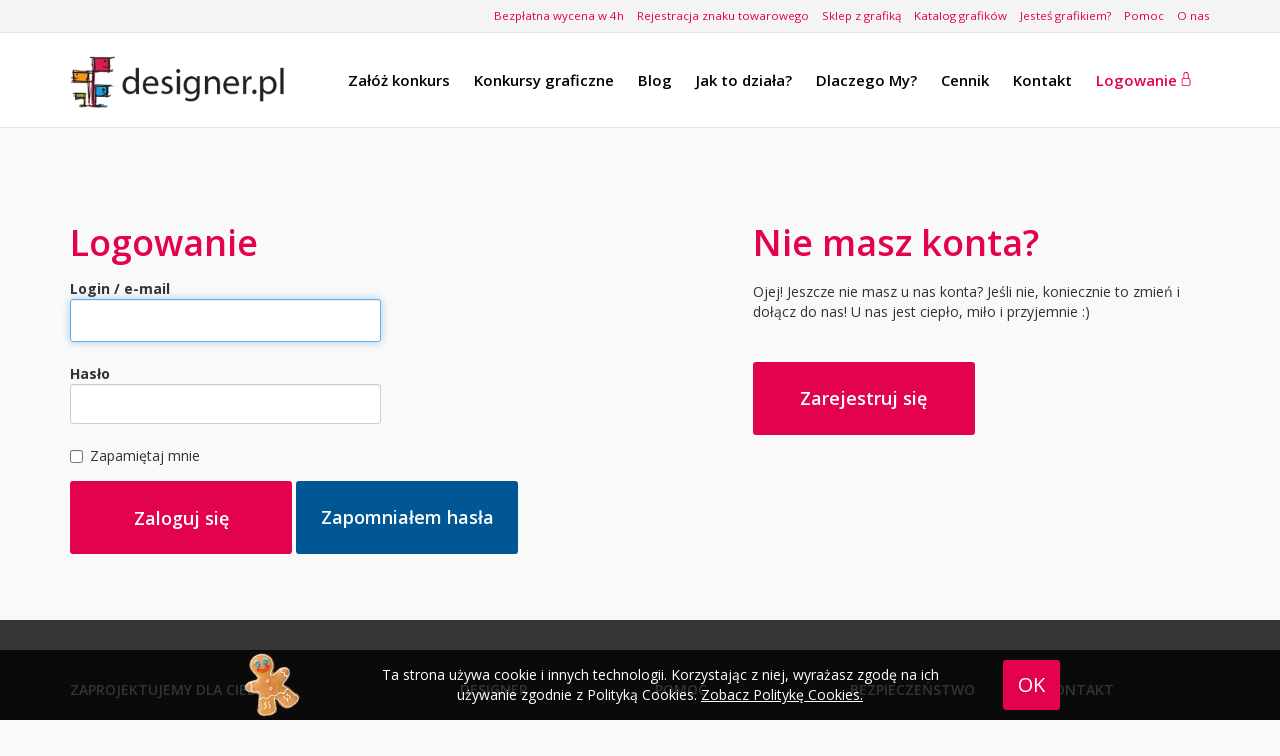

--- FILE ---
content_type: text/html; charset=UTF-8
request_url: https://www.designer.pl/zaloguj?konkurs=etykiety-3294
body_size: 8009
content:
<!DOCTYPE html>
<html lang="pl">
    <head>
                <meta charset="utf-8">
        <title>Logowanie
 | Designer.pl</title>
<meta http-equiv="Content-Security-Policy" content="upgrade-insecure-requests">
        <meta name="description" content="Ojej! Jeszcze nie masz u nas konta? Jeśli nie, koniecznie to zmień i dołącz do nas! U nas jest ciepło, miło i przyjemnie :) Zaloguj się do Designer.pl.">
        <meta name="keywords" content="logowanie, login">
        <meta name="author" content="Crowd Design Sp. z o.o.">
        <meta name="viewport" content="width=device-width, initial-scale=1.0">
        <meta name="verify-admitad" content="a4676a5a0f">

        <!-- CSRF Token -->
        <meta name="csrf-token" content="siLAR9ZGJDkORuPQeWsD7hinxv6x2tsGrDe3wZL6">

                        <meta name="robots" content="noindex">
                <meta name="robots" content="noindex, follow">
                <link rel="stylesheet" href="https://fonts.googleapis.com/css?family=Lato:100,300,400,700&subset=latin,latin-ext">
        <link rel="stylesheet" href="https://fonts.googleapis.com/css?family=Open+Sans:300,400,600,700&subset=latin,latin-ext">
        <link rel="stylesheet" href="https://cdn.lineicons.com/2.0/LineIcons.css">
        <link rel="stylesheet" href="https://www.designer.pl/packages/bootstrap/css/bootstrap.min.css?d23e0bd8e6368f9a36438718d481e165">
        <link rel="stylesheet" href="https://www.designer.pl/packages/bootstrap/css/bootstrap-theme.min.css?f4250333a1a0305931a49cc8b852b395">
        <link rel="stylesheet" href="https://www.designer.pl/assets/css/extern/jquery-ui-1.10.0.custom.css?1936166c901945762accd61308b326a2">
        <link rel="stylesheet" href="https://www.designer.pl/assets/css/extern/datepicker3.css?3b28072c3a485a2c4b905537a4da2b74">
        <link rel="stylesheet" href="https://www.designer.pl/assets/css/main.css?650baf0cebf3293eef25205608389909">
        <link rel="stylesheet" href="https://www.designer.pl/assets/css/menu.css?3fb314be2d512afb27c9347cd0e718ac">
        <link rel="stylesheet" href="https://www.designer.pl/assets/css/colors.css?436b65b1bee92e3e8f708516291a0bca">
        <link rel="stylesheet" href="https://www.designer.pl/assets/css/buttons.css?a95f61ebfbace3ec49fcfd90db4bdeab">
        <link rel="stylesheet" href="https://www.designer.pl/assets/css/foot.css?6ebb9eb9b7f00383256c837a88e7f354">
        <link rel="stylesheet" href="https://www.designer.pl/assets/css/responsive.css?3b915e83b5cef5c38a5c63ae25cbe349"> 
        <link rel="stylesheet" href="https://www.designer.pl/assets/css/form.css?dc305f4f1c57c83ec3ff89e6b6596011">  
        <link rel="stylesheet" href="https://www.designer.pl/assets/css/cookie.css?eb089c46f686b60a673fd311a376d1c2">
        <link rel="stylesheet" href="https://www.designer.pl/assets/css/alert-window.css?71322ad4418612f3a366abcc0ee98224"> 
        <link rel="stylesheet" href="https://www.designer.pl/assets/css/extern/flags.css?81291ab216475999d1326fb15ee03b12"> 
        <link rel="stylesheet" href="https://www.designer.pl/packages/contextmenu/jquery.contextMenu.css?6f7b1007e6461e726bf78a543b0ef5b0">
        
        <link rel="stylesheet" href="https://www.designer.pl/assets/css/login.css?806b03fd73e50675e1aad4927e314edb">
                <link rel="shortcut icon" href="https://www.designer.pl/assets/ico/fav_16x16.png?4b1798715bbea4d0dbe73cbac89e3d09">
        <script>
        (function(i,s,o,g,r,a,m){i['GoogleAnalyticsObject']=r;i[r]=i[r]||function(){
        (i[r].q=i[r].q||[]).push(arguments)},i[r].l=1*new Date();a=s.createElement(o),
        m=s.getElementsByTagName(o)[0];a.async=1;a.src=g;m.parentNode.insertBefore(a,m)
        })(window,document,'script','https://www.google-analytics.com/analytics.js','ga');

        ga('create', 'UA-51055062-2', 'auto');
        ga('send', 'pageview');
    </script>


        <!-- Google Tag Manager -->
    <script>(function(w,d,s,l,i){w[l]=w[l]||[];w[l].push({'gtm.start': new Date().getTime(),event:'gtm.js'});var f=d.getElementsByTagName(s)[0], j=d.createElement(s),dl=l!='dataLayer'?'&l='+l:'';j.async=true;j.src= 'https://www.googletagmanager.com/gtm.js?id='+i+dl;f.parentNode.insertBefore(j,f); })(window,document,'script','dataLayer','GTM-PK7PJPD');</script>
    <!-- End Google Tag Manager -->

                <!-- Yandex.Metrika counter -->
    <script type="text/javascript" >
    (function(m,e,t,r,i,k,a){m[i]=m[i]||function(){(m[i].a=m[i].a||[]).push(arguments)};
    m[i].l=1*new Date();k=e.createElement(t),a=e.getElementsByTagName(t)[0],k.async=1,k.src=r,a.parentNode.insertBefore(k,a)})
    (window, document, "script", "https://mc.yandex.ru/metrika/tag.js", "ym");

    ym(71237086, "init", {
            clickmap:true,
            trackLinks:true,
            accurateTrackBounce:true,
            webvisor:true
    });
    </script>
    <noscript><div><img src="https://mc.yandex.ru/watch/71237086" style="position:absolute; left:-9999px;" alt="" /></div></noscript>
    <!-- /Yandex.Metrika counter -->

    </head>

    <body>
        <!-- Google Tag Manager (noscript) -->
    <noscript><iframe src="https://www.googletagmanager.com/ns.html?id=GTM-PK7PJPD" height="0" width="0" style="display:none;visibility:hidden"></iframe></noscript>
    <!-- End Google Tag Manager (noscript) -->

        <div id="top-wrap">
        <div class="container">
                        <div id="top-wrap-menu">
                <a href="https://www.designer.pl/bezplatna-wycena" title="Zleć bezpłatną wycenę" target="_blank">Bezpłatna wycena w 4h</a>
                <a href="https://www.designer.pl/rejestracja-znaku-towarowego" title="Jak wygląda proces zastrzeżenia znaku towarowego">Rejestracja znaku towarowego</a>
                                    <a href="https://www.designer.pl/sklep" title="Gotowe szablony">Sklep z grafiką</a>
                    <a href="https://www.designer.pl/grafik/szukaj" class="pointer" title="Katalog grafików">Katalog grafików</a>
                            
                <a href="https://www.designer.pl/graficy" title="Dla grafików">Jesteś grafikiem?</a>
                <a href="https://www.designer.pl/faq" title="Pytania i odpowiedzi">Pomoc</a>
                <a href="https://www.designer.pl/o-nas" title="O nas">O nas</a>
            </div>
        </div>
    </div>

<nav class="navbar-default" role="navigation">
    <div class="container">
        <div class="navbar-header">
                                                <a class="main-logo logo-shop navbar-brand" href="https://www.designer.pl" title="Designer strona główna">
                        <img src="https://www.designer.pl/assets/images/designer_logo.png?a1766f0a77f159a23f070bd1080125e7" title="Designer strona główna" alt="Designer strona główna"/>
                    </a>
                                                                
                <div class="logotypes hidden">                
                                        <a class="logo-shop navbar-brand" href="https://www.designer.pl/sklep" title="Designer sklep">
                        <img src="https://www.designer.pl/assets/images/designer_logo_sklep.png?24c0d7439610fadf6d3b0f47b849d32b" title="Designer sklep" alt="Designer sklep"/>
                    </a>
                                            <hr>
                        <a class="logo-shop navbar-brand" href="https://www.designer.pl/grafik/szukaj" title="Designer Katalog grafików">
                            <img src="https://www.designer.pl/assets/images/designer_logo_katalog.png?246887052b82fc9e29769a6bdd076391" title="Designer Katalog grafików" alt="Designer Katalog grafików"/>
                        </a>
                                                                <hr>
                        <a class="logo-shop navbar-brand" href="https://www.designer.pl/konkursy-graficzne" title="Designer Konkursy graficzne">
                            <img src="https://www.designer.pl/assets/images/designer_logo_konkursy.png?597aec94b71d61573854a68ac017379a" title="Designer Konkursy graficzne" alt="Designer Konkursy graficzne"/>
                        </a>
                                    </div>
                        
                            <button type="button" class="navbar-toggle" data-toggle="collapse" data-target=".navbar-menubuilder">
                    <span class="sr-only">Toggle navigation</span>
                    <span class="icon-bar"></span>
                    <span class="icon-bar"></span>
                    <span class="icon-bar"></span>
                </button>
                    </div>

                    <div class="collapse navbar-collapse navbar-menubuilder">
                <ul class="nav navbar-nav navbar-right">
                                            <li data-menuanchor="zlecenia" class="">
                            <a href="https://www.designer.pl/zlecenia-graficzne" title="Zleć konkurs graficzny">
                                <span class="menu-navbar">Załóż konkurs</span>
                            </a>
                        </li>
                                        <li data-menuanchor="konkursy" class="">
                        <a href="https://www.designer.pl/konkursy-graficzne" title="Zobacz konkursy graficzne">
                            <span class="menu-navbar">Konkursy graficzne</span>
                        </a>
                    </li>
                    <li data-menuanchor="blog" class="">
                        <a href="https://www.designer.pl/blog" title="Blog serwisu Designer.pl">
                            <span class="menu-navbar">Blog</span>
                        </a>
                    </li>
                    <li data-menuanchor="jaktodziala" class="">
                        <a href="https://www.designer.pl/jak-dziala-projektowanie-spolecznosciowe" title="Zobacz jak to działa">
                            <span class="menu-navbar">Jak to działa?</span>
                        </a>
                    </li>
                    <li data-menuanchor="dlaczegomy" class="">
                        <a href="https://www.designer.pl/dlaczego-my" title="Dlaczego warto wybrać konkursy graficzne w Designer.pl?">
                            <span class="menu-navbar">Dlaczego My?</span>
                        </a>
                    </li>                
                     
                        <li data-menuanchor="cennik" class="">
                            <a href="https://www.designer.pl/cennik" title="Zobacz cennik">
                                <span class="menu-navbar">Cennik</span>
                            </a>
                        </li>
                                        <li data-menuanchor="kontakt" class="">
                        <a href="https://www.designer.pl/kontakt" title="Skontaktuj się z nami">
                            <span class="menu-navbar">Kontakt</span>
                        </a>
                    </li>
                                 
                        <li id="menu-login">
                            <a class="purple-color" href="https://www.designer.pl/zaloguj" title="Zaloguj się">
                                Logowanie 
                            </a>
                        </li>
                                    </ul>
            </div>
            
            </div>
</nav>


<div class="ad-750-um">
        <!-- Revive Adserver Asynchronous JS Tag - Generated with Revive Adserver v5.0.0 -->
        <ins data-revive-zoneid="5" data-revive-id="c7441e14291da21bd2418cf0702cd2d9"></ins>
        <script async src="//revive.crowdapps.pl/www/delivery/asyncjs.php"></script>
    </div>

                        <div class="clearing"></div>
        <div class="container container-main" id="container-content">
                                    <section class="row login-a1-row">
    <div class="col-sm-7">
        <header id="login-a1-title">
            <h1 class="purple-color">Logowanie</h1>
        </header>
        <div id="login-a1-logging">
            <form class="form-horizontal" method="POST" action="https://www.designer.pl/zaloguj" accept-charset="UTF-8">
                <input type="hidden" name="_token" value="siLAR9ZGJDkORuPQeWsD7hinxv6x2tsGrDe3wZL6">                <fieldset>
                    <div class="form-group">
                        <div class="col-sm-8 col-md-6">
                            <label class="control-label" for="email">Login / e-mail</label><br>
                            
                            <input id="email" type="email" class="form-control" name="email" value="" required autocomplete="email" autofocus>
                        </div>
                    </div>
                    <div class="form-group">
                        <div class="col-sm-8 col-md-6">
                            <label class="control-label" for="password">Hasło</label>
                            
                            <input id="password" type="password" class="form-control" name="password" required autocomplete="current-password">
                        </div>
                    </div>
                    <div class="form-group">
                        <div class="col-sm-8 col-md-6">
                            <div class="checkbox">
                                <label for="remember">Zapamiętaj mnie
                                    <input class="form-check-input" type="checkbox" name="remember" id="remember" >
                                    
                                    
                                </label>
                            </div>
                        </div>
                    </div>
                    <div class="row">
                        <div class="col-lg-10 col-md-10">
                            <button tabindex="3" type="submit" class="purple-black-background main-button big-button" title="Zaloguj się">Zaloguj się</button>
                            <a class="blueye-black-background main-button big-button" href="https://www.designer.pl/przypomnij-haslo" title="Przypomnienie hasła">Zapomniałem hasła</a>
                        </div>
                    </div>

                    
                    
                </fieldset>
            </form>
        </div>
    </div>
    <div class="col-lg-5 col-md-5 col-sm-5">
        <div id="login-a2">
            <header>
                <h2 class="purple-color">Nie masz konta?</h2>
            </header>
            <p>Ojej! Jeszcze nie masz u nas konta? Jeśli nie, koniecznie to zmień i dołącz do nas! U nas jest ciepło, miło i przyjemnie :)&nbsp;<br />
&nbsp;</p>
        </div>
        <div class="login-a2-button">
            <a href="https://www.designer.pl/rejestracja" title="Zarejestruj się" class="purple-black-background main-button big-button">Zarejestruj się</a>
        </div>
    </div>
</section>
        </div>
                <footer id="foot">
    <div class="container">
        <div class="row foot">
            <div class="col-xs-12 col-sm-5 col-md-4">
                <span>Zaprojektujemy dla Ciebie</span>
                <table>
                    <tbody>
                        <tr>
                            <td><a href="https://www.designer.pl/zlecenia-graficzne/logo" title="Złóż zamówienie na Logo">Logo</a></td>
                            <td><a href="https://www.designer.pl/zlecenia-graficzne/strony-www" title="Złóż zamówienie na Strony www">Strony www</a></td>
                        </tr>
                        <tr>
                            <td><a href="https://www.designer.pl/zlecenia-graficzne/pakiet-firmowy" title="Złóż zamówienie na Pakiet firmowy">Pakiet firmowy</a></td>
                            <td><a href="https://www.designer.pl/zlecenia-graficzne/ulotki" title="Złóż zamówienie na Ulotki">Ulotki</a></td>
                        </tr>
                        <tr>
                            <td><a href="https://www.designer.pl/zlecenia-graficzne/wizytowki" title="Złóż zamówienie na Wizytówki">Wizytówki</a></td>
                            <td><a href="https://www.designer.pl/zlecenia-graficzne/opakowania-produktu" title="Złóż zamówienie na Opakowania">Opakowania</a></td>
                        </tr>
                        <tr>
                            <td><a href="https://www.designer.pl/zlecenia-graficzne/nazwa-firmy" title="Złóż zamówienie na Nazwę firmy">Nazwę firmy</a></td>
                            <td><a href="https://www.designer.pl/co-projektujemy" title="Zobacz co możemy zaprojektować">i inne (zobacz)</a></td>
                        </tr>
                    </tbody>
                </table>
            </div>
            <div class="col-xs-12 col-sm-2">
                <span>Designer</span>
                <a href="https://www.designer.pl/o-nas" title="Poznajmy się bliżej">O nas</a>

                                    <a href="https://www.designer.pl/sklep" title="Gotowe szablony">Sklep</a>
                    <a href="https://www.designer.pl/praca-grafik" title="Zobacz poradnik praca jako grafik">Praca grafik</a>
                                <a href="https://www.designer.pl/wspolpraca" title="Współpraca">Współpraca</a>
                <a href="https://www.designer.pl/cennik" title="Cennik">Cennik</a>
            </div>
            <div class="col-xs-12 col-sm-2">
                <span>Pomoc</span>
                <a href="https://www.designer.pl/faq" title="Pytania i odpowiedzi">FAQ</a>
                <a href="https://www.designer.pl/jak-dziala-projektowanie-spolecznosciowe" title="Zobacz jak to działa">Jak to działa?</a>
                                    <a href="https://www.designer.pl/blog" title="Blog serwisu Designer.pl">Blog</a>
                    <a href="https://www.designer.pl/grafik" title="Zobacz najczęściej wybierane">Na skróty</a>
                                <a href="https://www.designer.pl/poradnik-dla-klienta" title="Zobacz jak zarządzać konkursem">Jak zarządzać konkursem?</a>

                                    <a href="https://www.designer.pl/mapa" title="Zobacz mapę strony">Mapa strony</a>
                            </div>
            <div class="col-xs-12 hidden-sm col-md-2">
                <span>Bezpieczeństwo</span>
                <a href="https://www.designer.pl/bezpieczenstwo" title="Bezpieczeństwo - załóż swój konkurs graficzny bez żadnych obaw na platformie designer.pl">Bezpieczeństwo</a>
                <a href="https://www.designer.pl/regulamin" title="Przejdź do regulaminu">Regulamin</a>
                <a href="https://www.designer.pl/ochrona-praw-autorskich" title="Przejdź do ochrony praw autorskich">Ochrona praw autorskich</a>
                <a href="https://www.designer.pl/polityka-prywatnosci" title="Przejedź do polityki prywatności">Polityka prywatności</a>
                <a href="https://www.designer.pl/polityka-cookies" title="Przejdź do polityki cookie">Polityka cookies</a>
                <a href="https://www.designer.pl/polityka-zwrotu-pieniedzy" title="Polityka zwrotu pieniedzy">Polityka zwrotu pieniedzy</a>
            </div>
            <div class="col-xs-12 col-sm-3 col-md-2">
                <span>Kontakt</span>
                <a href="https://www.designer.pl/kontakt" title="Przejdź do formularza kontaktowego">Formularz kontaktowy</a>
                <div class="contact">+48 609 268 398</div>
                <div class="contact"><a href="/cdn-cgi/l/email-protection" class="__cf_email__" data-cfemail="f3919c98b39796809a949d9681dd839f">[email&#160;protected]</a></div>
                <div class="social">
                    <a href="https://www.facebook.com/DesignNaWypasie" title="Facebook" rel="nofollow"><img src="https://www.designer.pl/assets/images/stopka/images_08.png?65334a43b706be2932d9a03173aba0fa" title="Znajdź nas na Facebooku" alt="Znajdź nas na Facebooku"></a>
                    <a href="https://twitter.com/designer_pl" title="Twitter" rel="nofollow"><img src="https://www.designer.pl/assets/images/stopka/images_06.png?daec7034a29a636f34aa3fe45acb8cc0" title="Znajdż nas na Twiterze" alt="Znajdź nas na Twitterze"></a>
                    <a href="https://pl.pinterest.com/SerwisDesigner" title="Pinterest" rel="nofollow"><img src="https://www.designer.pl/assets/images/stopka/pinterest.png?68e8703ca7c2f0da4a03b04cd76ce6a4" title="Znajdź nas na Pinterest" alt="Znajdź nas na Pinterest"></a>
                </div>
            </div>
        </div>
        <div class="copyright">
            Copyright (c) 2025. Project by 
            <a href="https://www.crowddesign.pl/" title="Crowd Design">Crowd Design</a>
            | <a href="https://www.crowddoodle.com/" title="Graphic Design Contest">Graphic Design Contest</a>
        </div>
    </div>
</footer>        
        
        <div id="cookie-bar">
        <div class="container">
            <div id="cookie-monster" class="hidden-xs hidden-sm thumb-container">
                <img src="https://www.designer.pl/assets/images/cookie.png?4fe7a26a7e5ec20bfcb68f5827cf0431" title="Cookie" alt="Cookie">
            </div>
            <div id="cookie-info">
                <div id="cookie-description">
                    <p>
                        Ta strona używa cookie i innych technologii. Korzystając z niej, wyrażasz zgodę na ich używanie zgodnie z Polityką Cookies. <a href="https://www.designer.pl/polityka-cookies" title="Zobacz Politykę Cookies.">Zobacz Politykę Cookies.</a>
                    </p>
                </div>
            </div>
            <div id="cookie-button">
                <a href="https://www.designer.pl/polityka-cookies" title="OK" class="purple-background">OK</a>
            </div>
        </div>
    </div>

                
                <script data-cfasync="false" src="/cdn-cgi/scripts/5c5dd728/cloudflare-static/email-decode.min.js"></script><script>
    
    window.onload = function()
    {
        var div = document.createElement('div');
        div.id = 'fb-root';
        document.body.appendChild(div);

        (function(d, s, id) {
                var js, fjs = d.getElementsByTagName(s)[0];
                if (d.getElementById(id))
                    return;
                js = d.createElement(s);
                js.id = id;
                js.src = '//connect.facebook.net/pl_PL/all.js#xfbml=1&amp;version=v2.0&amp;appId=685815378166320';
                fjs.parentNode.insertBefore(js, fjs);
            }(document, 'script', 'facebook-jssdk'));
    };
    
</script>        <script src="https://www.designer.pl/assets/js/jquery.min.js?3c9137d88a00b1ae0b41ff6a70571615"></script>
        <script src="https://www.designer.pl/assets/js/enviromentDetector.js?3847e8553b7190b9624e2616a194c017"></script>
        <script src="https://www.designer.pl/packages/bootstrap/js/bootstrap.min.js?ba847811448ef90d98d272aeccef2a95"></script>
        <script src="https://www.designer.pl/assets/js/bootstrap-datepicker.js?dd28747076999d19d87c133a2af27b2b"></script>
        <script src="https://www.designer.pl/assets/js/jquery.cookie.js?78e67afd5dfbfac5966ba3397e9ffe96"></script>
        <script src="https://www.designer.pl/assets/js/cookie.js?e9fd219fc33672a84abd5fa4f85809c9"></script>
        <script src="https://www.designer.pl/assets/js/form.js?b2a40e563addd3e8d9c989d509329ada"></script>
        <script src="https://www.designer.pl/assets/js/main.js?2b44417075c388dd923a5aa51d505e9c"></script>
        <script src="https://www.designer.pl/packages/contextmenu/jquery.contextMenu.js?ab61520f9fa86f5a99f083f58d64a854"></script>
        <script src="https://www.designer.pl/packages/contextmenu/jquery.ui.position.js?e45b722d89815ba3fa01422f9a3aa2ba"></script>
        <script src="https://www.designer.pl/assets/js/responsive-paginate.js?47a8b4e639b3c8527178d11ecbdc3743"></script>
          
        <script>

    function alertWindow(options)
    {
        if(options !== undefined && options.content !== undefined)
        {
            var $alertWindow = $('<div class="alert-window"></div>');
            var $alertWindowWrapper = $('<div class="alert-window-wrapper"></div>');
            var $alertWindowBox = $('<div class="alert-window-box"></div>');
            var $alertWindowNavigation = $('<div class="alert-window-navigation"></div>');
            var $closeButton = $('<button class="main-button small-button alert-window-button alert-window-cancel"></button>');
            var $confirmButton = $('<button class="main-button small-button alert-window-button alert-window-confirm"></button>');
            
            if(options.closeClass !== undefined) {
                $closeButton.addClass(options.closeClass);
            }else {
                $closeButton.addClass("purple-black-background");
            }
            
            if(options.confirmClass !== undefined) {
                $confirmButton.addClass(options.confirmClass);
            }else {
                $confirmButton.addClass("greentea-black-background");
            }

            if(options.class !== undefined) {
                $alertWindow.addClass(options.class);
            }

            if(options.title !== undefined)
            {
                $alertWindowBox.append('<div class="alert-window-title purple-black-background">' + options.title + '</div>');
            }
            
            $alertWindowBox.append('<div class="alert-window-content">' + options.content + '</div>');
            
            if(options.form !== undefined)
            {
                $alertWindowBox.append('<div class="alert-window-form">' + options.form + '</div>');
            }
            
            if(options.check !== undefined && typeof(options.check) == 'function') {
                $alertWindow.data('check', options.check);
            } else {
                options.check = function() { return true };
                $alertWindow.data('check', options.check);
            }
            
            if(options.confirm !== undefined && typeof(options.confirm) == 'function')
            {
                $alertWindow.addClass('alert-window-has-confirm');
                $alertWindow.data('confirm-function', options.confirm);
                
                if(options.closeText !== undefined) {
                    $closeButton.append(options.closeText);
                }else {
                    $closeButton.append('Anuluj');
                }
                $alertWindowNavigation.append($closeButton);
                
                if(options.confirmText !== undefined) {
                    $confirmButton.append(options.confirmText);
                }else {
                    $confirmButton.append('OK');
                }
                $alertWindowNavigation.append($confirmButton);
            }
            else
            {
                if(options.closeText !== undefined) {
                    $closeButton.append(options.closeText);
                }else {            
                    $closeButton.append('Zamknij');
                }
                $alertWindowNavigation.append($closeButton);
            }
            
            $alertWindowBox.append($alertWindowNavigation);

            $('body').append($alertWindow.append($alertWindowWrapper.append($alertWindowBox)));
        }
    }

    function closeAlertWindow($button)
    {
        var $alertWindow = $('.alert-window');
        if($alertWindow.hasClass('alert-window-has-confirm') && $button.hasClass('alert-window-confirm'))
        {
            var check = $alertWindow.data('check');
            if(!check()) {
                return;
            }
            
            var confirmFunction = $alertWindow.data('confirm-function');
            confirmFunction();
        }
        $alertWindow.remove(); 
    }

    $(function() { 
        
        $('body').on('click', '.alert-window-button', function()
        {
            closeAlertWindow($(this));
        });
        
        $(document).mouseup(function (e)
        {
            var $alertWindow = $('.alert-window');
            if($alertWindow.length && !$alertWindow.has('alert-window-has-confirm'))
            {
                var container = $(".alert-window-box");
                if (!container.is(e.target)
                    && container.has(e.target).length === 0)
                {
                    closeAlertWindow($('.alert-window'));
                }
            }
        });

    });

</script>        <script type="text/javascript" src="https://maps.googleapis.com/maps/api/js?key=AIzaSyA9a4gdTzUzy_Nx1-zSB-35G0d-e688H6Q&libraries=places&sensor=false&language=pl"></script>
        <script>

    function contentWindow(content)
    {
        if(content !== undefined)
        {
            var $closeButton = $('<button class="popup-content-close">x</button>');
            var $popup = $('<div class="popup-content">'+ content + '</div>');

            $('body').append($popup.append($closeButton));
        }
    }

    function closeContentWindow()
    {
        var $popup = $('.popup-content');
        $popup.remove(); 
    }

    $(function() { 
        $('body').on('click', '.popup-content-close', function()
        {
            closeContentWindow();
        });
        
        $(document).mouseup(function (e)
        {
            var container = $(".popup-content");
            if(container.length > 0){
                if (!container.is(e.target) && container.has(e.target).length === 0)
                {
                    closeContentWindow();
                }
            }
        });
    });

</script>	    <!--[if lt IE 9]>
        <script src="http://html5shim.googlecode.com/svn/trunk/html5.js"></script>
        <![endif]-->
                
        <script>

    $(function() {
        $('.user-notification-hide').on('click', function(){
            var $notification = $(this).closest('.user-notification');
            var $next = $notification.next();
            $.ajax({
                dataType: "json",
                type: 'post',
                headers: {
                    'X-CSRF-TOKEN': $('meta[name="csrf-token"]').attr('content')
                },
                url: 'https://www.designer.pl/konto/oznacz-powiadomienie' + '/' + $notification.attr('notification-id'),
                success: function(data)
                {
                    if(data.success == true)
                    {
                        $notification.remove();
                        if($next.length)
                        {
                            $next.removeClass('hidden');
                        }
                    }
                    else
                    {
                        alertWindow({
                            content: 'Operacja zakończona niepowodzeniem',
                        });
                    }
                }
            });
        });
    });

</script>                                            <script>(function() {
        var _fbq = window._fbq || (window._fbq = []);
        if (!_fbq.loaded) {
        var fbds = document.createElement('script');
        fbds.async = true;
        fbds.src = '//connect.facebook.net/en_US/fbds.js';
        var s = document.getElementsByTagName('script')[0];
        s.parentNode.insertBefore(fbds, s);
        _fbq.loaded = true;
        }
        _fbq.push(['addPixelId', '1494027034258105']);
        })();
        window._fbq = window._fbq || [];
        window._fbq.push(['track', 'PixelInitialized', {}]);
    </script>

    <noscript><img height="1" width="1" alt="" style="display:none" src="https://www.facebook.com/tr?id=1494027034258105&amp;ev=PixelInitialized" /></noscript>

                        	    <!-- BEGIN callpage.io widget -->
    <!-- IMPORTANT: Remove script below if you don't need support for older browsers. -->
    <script>(function () {var script = document.createElement('script');script.src = 'https://cdnjs.cloudflare.com/ajax/libs/babel-polyfill/6.26.0/polyfill.min.js';script.async = false;document.head.appendChild(script);}())</script><script>var __cp = {"id":"GCQ02ZqLd-hMzUCd87vXOZg-pqOg1QVxDB3Xm_OvJXA","version":"1.1"};(function (window, document) {var cp = document.createElement('script');cp.type = 'text/javascript';cp.async = false;cp.src = "++cdn-widget.callpage.io+build+js+callpage.js".replace(/[+]/g, '/').replace(/[=]/g, '.');var s = document.getElementsByTagName('script')[0];s.parentNode.insertBefore(cp, s);if (window.callpage) {alert('You could have only 1 CallPage code on your website!');} else {/*process the queue of calls*/window.callpage = function (method) {if (method == '__getQueue') {return this.methods;}else if (method) {if (typeof window.callpage.execute === 'function') {return window.callpage.execute.apply(this, arguments);}else {(this.methods = this.methods || []).push({arguments: arguments});}}};window.callpage.__cp = __cp;/*here comes execution*/window.callpage('api.button.autoshow');}})(window, document);</script>
    <!-- END callpage.io widget -->

        </body>
</html>


--- FILE ---
content_type: text/css
request_url: https://www.designer.pl/assets/css/extern/datepicker3.css?3b28072c3a485a2c4b905537a4da2b74
body_size: 2584
content:
/*!
 * Datepicker for Bootstrap
 *
 * Copyright 2012 Stefan Petre
 * Improvements by Andrew Rowls
 * Licensed under the Apache License v2.0
 * http://www.apache.org/licenses/LICENSE-2.0
 *
 */
.datechooser {
  padding: 4px;
  border-radius: 4px;
  direction: ltr;
  /*.dow {
		border-top: 1px solid #ddd !important;
	}*/
}
.datechooser-inline {
  width: 220px;
}
.datechooser.datechooser-rtl {
  direction: rtl;
}
.datechooser.datechooser-rtl table tr td span {
  float: right;
}
.datechooser-dropdown {
  top: 0;
  left: 0;
}
.datechooser-dropdown:before {
  content: '';
  display: inline-block;
  border-left: 7px solid transparent;
  border-right: 7px solid transparent;
  border-bottom: 7px solid #ccc;
  border-top: 0;
  border-bottom-color: rgba(0, 0, 0, 0.2);
  position: absolute;
}
.datechooser-dropdown:after {
  content: '';
  display: inline-block;
  border-left: 6px solid transparent;
  border-right: 6px solid transparent;
  border-bottom: 6px solid #fff;
  border-top: 0;
  position: absolute;
}
.datechooser-dropdown.datechooser-orient-left:before {
  left: 6px;
}
.datechooser-dropdown.datechooser-orient-left:after {
  left: 7px;
}
.datechooser-dropdown.datechooser-orient-right:before {
  right: 6px;
}
.datechooser-dropdown.datechooser-orient-right:after {
  right: 7px;
}
.datechooser-dropdown.datechooser-orient-top:before {
  top: -7px;
}
.datechooser-dropdown.datechooser-orient-top:after {
  top: -6px;
}
.datechooser-dropdown.datechooser-orient-bottom:before {
  bottom: -7px;
  border-bottom: 0;
  border-top: 7px solid #999;
}
.datechooser-dropdown.datechooser-orient-bottom:after {
  bottom: -6px;
  border-bottom: 0;
  border-top: 6px solid #fff;
}
.datechooser > div {
  display: none;
}
.datechooser.days div.datechooser-days {
  display: block;
}
.datechooser.months div.datechooser-months {
  display: block;
}
.datechooser.years div.datechooser-years {
  display: block;
}
.datechooser table {
  margin: 0;
  -webkit-touch-callout: none;
  -webkit-user-select: none;
  -khtml-user-select: none;
  -moz-user-select: none;
  -ms-user-select: none;
  user-select: none;
}
.datechooser table tr td,
.datechooser table tr th {
  text-align: center;
  width: 30px;
  height: 30px;
  border-radius: 4px;
  border: none;
}
.table-striped .datechooser table tr td,
.table-striped .datechooser table tr th {
  background-color: transparent;
}
.datechooser table tr td.day:hover,
.datechooser table tr td.day.focused {
  background: #eeeeee;
  cursor: pointer;
}
.datechooser table tr td.old,
.datechooser table tr td.new {
  color: #999999;
}
.datechooser table tr td.disabled,
.datechooser table tr td.disabled:hover {
  background: none;
  color: #999999;
  cursor: default;
}
.datechooser table tr td.today,
.datechooser table tr td.today:hover,
.datechooser table tr td.today.disabled,
.datechooser table tr td.today.disabled:hover {
  color: #000000;
  background-color: #ffdb99;
  border-color: #ffb733;
}
.datechooser table tr td.today:hover,
.datechooser table tr td.today:hover:hover,
.datechooser table tr td.today.disabled:hover,
.datechooser table tr td.today.disabled:hover:hover,
.datechooser table tr td.today:focus,
.datechooser table tr td.today:hover:focus,
.datechooser table tr td.today.disabled:focus,
.datechooser table tr td.today.disabled:hover:focus,
.datechooser table tr td.today:active,
.datechooser table tr td.today:hover:active,
.datechooser table tr td.today.disabled:active,
.datechooser table tr td.today.disabled:hover:active,
.datechooser table tr td.today.active,
.datechooser table tr td.today:hover.active,
.datechooser table tr td.today.disabled.active,
.datechooser table tr td.today.disabled:hover.active,
.open .dropdown-toggle.datechooser table tr td.today,
.open .dropdown-toggle.datechooser table tr td.today:hover,
.open .dropdown-toggle.datechooser table tr td.today.disabled,
.open .dropdown-toggle.datechooser table tr td.today.disabled:hover {
  color: #000000;
  background-color: #ffcd70;
  border-color: #f59e00;
}
.datechooser table tr td.today:active,
.datechooser table tr td.today:hover:active,
.datechooser table tr td.today.disabled:active,
.datechooser table tr td.today.disabled:hover:active,
.datechooser table tr td.today.active,
.datechooser table tr td.today:hover.active,
.datechooser table tr td.today.disabled.active,
.datechooser table tr td.today.disabled:hover.active,
.open .dropdown-toggle.datechooser table tr td.today,
.open .dropdown-toggle.datechooser table tr td.today:hover,
.open .dropdown-toggle.datechooser table tr td.today.disabled,
.open .dropdown-toggle.datechooser table tr td.today.disabled:hover {
  background-image: none;
}
.datechooser table tr td.today.disabled,
.datechooser table tr td.today:hover.disabled,
.datechooser table tr td.today.disabled.disabled,
.datechooser table tr td.today.disabled:hover.disabled,
.datechooser table tr td.today[disabled],
.datechooser table tr td.today:hover[disabled],
.datechooser table tr td.today.disabled[disabled],
.datechooser table tr td.today.disabled:hover[disabled],
fieldset[disabled] .datechooser table tr td.today,
fieldset[disabled] .datechooser table tr td.today:hover,
fieldset[disabled] .datechooser table tr td.today.disabled,
fieldset[disabled] .datechooser table tr td.today.disabled:hover,
.datechooser table tr td.today.disabled:hover,
.datechooser table tr td.today:hover.disabled:hover,
.datechooser table tr td.today.disabled.disabled:hover,
.datechooser table tr td.today.disabled:hover.disabled:hover,
.datechooser table tr td.today[disabled]:hover,
.datechooser table tr td.today:hover[disabled]:hover,
.datechooser table tr td.today.disabled[disabled]:hover,
.datechooser table tr td.today.disabled:hover[disabled]:hover,
fieldset[disabled] .datechooser table tr td.today:hover,
fieldset[disabled] .datechooser table tr td.today:hover:hover,
fieldset[disabled] .datechooser table tr td.today.disabled:hover,
fieldset[disabled] .datechooser table tr td.today.disabled:hover:hover,
.datechooser table tr td.today.disabled:focus,
.datechooser table tr td.today:hover.disabled:focus,
.datechooser table tr td.today.disabled.disabled:focus,
.datechooser table tr td.today.disabled:hover.disabled:focus,
.datechooser table tr td.today[disabled]:focus,
.datechooser table tr td.today:hover[disabled]:focus,
.datechooser table tr td.today.disabled[disabled]:focus,
.datechooser table tr td.today.disabled:hover[disabled]:focus,
fieldset[disabled] .datechooser table tr td.today:focus,
fieldset[disabled] .datechooser table tr td.today:hover:focus,
fieldset[disabled] .datechooser table tr td.today.disabled:focus,
fieldset[disabled] .datechooser table tr td.today.disabled:hover:focus,
.datechooser table tr td.today.disabled:active,
.datechooser table tr td.today:hover.disabled:active,
.datechooser table tr td.today.disabled.disabled:active,
.datechooser table tr td.today.disabled:hover.disabled:active,
.datechooser table tr td.today[disabled]:active,
.datechooser table tr td.today:hover[disabled]:active,
.datechooser table tr td.today.disabled[disabled]:active,
.datechooser table tr td.today.disabled:hover[disabled]:active,
fieldset[disabled] .datechooser table tr td.today:active,
fieldset[disabled] .datechooser table tr td.today:hover:active,
fieldset[disabled] .datechooser table tr td.today.disabled:active,
fieldset[disabled] .datechooser table tr td.today.disabled:hover:active,
.datechooser table tr td.today.disabled.active,
.datechooser table tr td.today:hover.disabled.active,
.datechooser table tr td.today.disabled.disabled.active,
.datechooser table tr td.today.disabled:hover.disabled.active,
.datechooser table tr td.today[disabled].active,
.datechooser table tr td.today:hover[disabled].active,
.datechooser table tr td.today.disabled[disabled].active,
.datechooser table tr td.today.disabled:hover[disabled].active,
fieldset[disabled] .datechooser table tr td.today.active,
fieldset[disabled] .datechooser table tr td.today:hover.active,
fieldset[disabled] .datechooser table tr td.today.disabled.active,
fieldset[disabled] .datechooser table tr td.today.disabled:hover.active {
  background-color: #ffdb99;
  border-color: #ffb733;
}
.datechooser table tr td.today:hover:hover {
  color: #000;
}
.datechooser table tr td.today.active:hover {
  color: #fff;
}
.datechooser table tr td.range,
.datechooser table tr td.range:hover,
.datechooser table tr td.range.disabled,
.datechooser table tr td.range.disabled:hover {
  background: #eeeeee;
  border-radius: 0;
}
.datechooser table tr td.range.today,
.datechooser table tr td.range.today:hover,
.datechooser table tr td.range.today.disabled,
.datechooser table tr td.range.today.disabled:hover {
  color: #000000;
  background-color: #f7ca77;
  border-color: #f1a417;
  border-radius: 0;
}
.datechooser table tr td.range.today:hover,
.datechooser table tr td.range.today:hover:hover,
.datechooser table tr td.range.today.disabled:hover,
.datechooser table tr td.range.today.disabled:hover:hover,
.datechooser table tr td.range.today:focus,
.datechooser table tr td.range.today:hover:focus,
.datechooser table tr td.range.today.disabled:focus,
.datechooser table tr td.range.today.disabled:hover:focus,
.datechooser table tr td.range.today:active,
.datechooser table tr td.range.today:hover:active,
.datechooser table tr td.range.today.disabled:active,
.datechooser table tr td.range.today.disabled:hover:active,
.datechooser table tr td.range.today.active,
.datechooser table tr td.range.today:hover.active,
.datechooser table tr td.range.today.disabled.active,
.datechooser table tr td.range.today.disabled:hover.active,
.open .dropdown-toggle.datechooser table tr td.range.today,
.open .dropdown-toggle.datechooser table tr td.range.today:hover,
.open .dropdown-toggle.datechooser table tr td.range.today.disabled,
.open .dropdown-toggle.datechooser table tr td.range.today.disabled:hover {
  color: #000000;
  background-color: #f4bb51;
  border-color: #bf800c;
}
.datechooser table tr td.range.today:active,
.datechooser table tr td.range.today:hover:active,
.datechooser table tr td.range.today.disabled:active,
.datechooser table tr td.range.today.disabled:hover:active,
.datechooser table tr td.range.today.active,
.datechooser table tr td.range.today:hover.active,
.datechooser table tr td.range.today.disabled.active,
.datechooser table tr td.range.today.disabled:hover.active,
.open .dropdown-toggle.datechooser table tr td.range.today,
.open .dropdown-toggle.datechooser table tr td.range.today:hover,
.open .dropdown-toggle.datechooser table tr td.range.today.disabled,
.open .dropdown-toggle.datechooser table tr td.range.today.disabled:hover {
  background-image: none;
}
.datechooser table tr td.range.today.disabled,
.datechooser table tr td.range.today:hover.disabled,
.datechooser table tr td.range.today.disabled.disabled,
.datechooser table tr td.range.today.disabled:hover.disabled,
.datechooser table tr td.range.today[disabled],
.datechooser table tr td.range.today:hover[disabled],
.datechooser table tr td.range.today.disabled[disabled],
.datechooser table tr td.range.today.disabled:hover[disabled],
fieldset[disabled] .datechooser table tr td.range.today,
fieldset[disabled] .datechooser table tr td.range.today:hover,
fieldset[disabled] .datechooser table tr td.range.today.disabled,
fieldset[disabled] .datechooser table tr td.range.today.disabled:hover,
.datechooser table tr td.range.today.disabled:hover,
.datechooser table tr td.range.today:hover.disabled:hover,
.datechooser table tr td.range.today.disabled.disabled:hover,
.datechooser table tr td.range.today.disabled:hover.disabled:hover,
.datechooser table tr td.range.today[disabled]:hover,
.datechooser table tr td.range.today:hover[disabled]:hover,
.datechooser table tr td.range.today.disabled[disabled]:hover,
.datechooser table tr td.range.today.disabled:hover[disabled]:hover,
fieldset[disabled] .datechooser table tr td.range.today:hover,
fieldset[disabled] .datechooser table tr td.range.today:hover:hover,
fieldset[disabled] .datechooser table tr td.range.today.disabled:hover,
fieldset[disabled] .datechooser table tr td.range.today.disabled:hover:hover,
.datechooser table tr td.range.today.disabled:focus,
.datechooser table tr td.range.today:hover.disabled:focus,
.datechooser table tr td.range.today.disabled.disabled:focus,
.datechooser table tr td.range.today.disabled:hover.disabled:focus,
.datechooser table tr td.range.today[disabled]:focus,
.datechooser table tr td.range.today:hover[disabled]:focus,
.datechooser table tr td.range.today.disabled[disabled]:focus,
.datechooser table tr td.range.today.disabled:hover[disabled]:focus,
fieldset[disabled] .datechooser table tr td.range.today:focus,
fieldset[disabled] .datechooser table tr td.range.today:hover:focus,
fieldset[disabled] .datechooser table tr td.range.today.disabled:focus,
fieldset[disabled] .datechooser table tr td.range.today.disabled:hover:focus,
.datechooser table tr td.range.today.disabled:active,
.datechooser table tr td.range.today:hover.disabled:active,
.datechooser table tr td.range.today.disabled.disabled:active,
.datechooser table tr td.range.today.disabled:hover.disabled:active,
.datechooser table tr td.range.today[disabled]:active,
.datechooser table tr td.range.today:hover[disabled]:active,
.datechooser table tr td.range.today.disabled[disabled]:active,
.datechooser table tr td.range.today.disabled:hover[disabled]:active,
fieldset[disabled] .datechooser table tr td.range.today:active,
fieldset[disabled] .datechooser table tr td.range.today:hover:active,
fieldset[disabled] .datechooser table tr td.range.today.disabled:active,
fieldset[disabled] .datechooser table tr td.range.today.disabled:hover:active,
.datechooser table tr td.range.today.disabled.active,
.datechooser table tr td.range.today:hover.disabled.active,
.datechooser table tr td.range.today.disabled.disabled.active,
.datechooser table tr td.range.today.disabled:hover.disabled.active,
.datechooser table tr td.range.today[disabled].active,
.datechooser table tr td.range.today:hover[disabled].active,
.datechooser table tr td.range.today.disabled[disabled].active,
.datechooser table tr td.range.today.disabled:hover[disabled].active,
fieldset[disabled] .datechooser table tr td.range.today.active,
fieldset[disabled] .datechooser table tr td.range.today:hover.active,
fieldset[disabled] .datechooser table tr td.range.today.disabled.active,
fieldset[disabled] .datechooser table tr td.range.today.disabled:hover.active {
  background-color: #f7ca77;
  border-color: #f1a417;
}
.datechooser table tr td.selected,
.datechooser table tr td.selected:hover,
.datechooser table tr td.selected.disabled,
.datechooser table tr td.selected.disabled:hover {
  color: #ffffff;
  background-color: #999999;
  border-color: #555555;
  text-shadow: 0 -1px 0 rgba(0, 0, 0, 0.25);
}
.datechooser table tr td.selected:hover,
.datechooser table tr td.selected:hover:hover,
.datechooser table tr td.selected.disabled:hover,
.datechooser table tr td.selected.disabled:hover:hover,
.datechooser table tr td.selected:focus,
.datechooser table tr td.selected:hover:focus,
.datechooser table tr td.selected.disabled:focus,
.datechooser table tr td.selected.disabled:hover:focus,
.datechooser table tr td.selected:active,
.datechooser table tr td.selected:hover:active,
.datechooser table tr td.selected.disabled:active,
.datechooser table tr td.selected.disabled:hover:active,
.datechooser table tr td.selected.active,
.datechooser table tr td.selected:hover.active,
.datechooser table tr td.selected.disabled.active,
.datechooser table tr td.selected.disabled:hover.active,
.open .dropdown-toggle.datechooser table tr td.selected,
.open .dropdown-toggle.datechooser table tr td.selected:hover,
.open .dropdown-toggle.datechooser table tr td.selected.disabled,
.open .dropdown-toggle.datechooser table tr td.selected.disabled:hover {
  color: #ffffff;
  background-color: #858585;
  border-color: #373737;
}
.datechooser table tr td.selected:active,
.datechooser table tr td.selected:hover:active,
.datechooser table tr td.selected.disabled:active,
.datechooser table tr td.selected.disabled:hover:active,
.datechooser table tr td.selected.active,
.datechooser table tr td.selected:hover.active,
.datechooser table tr td.selected.disabled.active,
.datechooser table tr td.selected.disabled:hover.active,
.open .dropdown-toggle.datechooser table tr td.selected,
.open .dropdown-toggle.datechooser table tr td.selected:hover,
.open .dropdown-toggle.datechooser table tr td.selected.disabled,
.open .dropdown-toggle.datechooser table tr td.selected.disabled:hover {
  background-image: none;
}
.datechooser table tr td.selected.disabled,
.datechooser table tr td.selected:hover.disabled,
.datechooser table tr td.selected.disabled.disabled,
.datechooser table tr td.selected.disabled:hover.disabled,
.datechooser table tr td.selected[disabled],
.datechooser table tr td.selected:hover[disabled],
.datechooser table tr td.selected.disabled[disabled],
.datechooser table tr td.selected.disabled:hover[disabled],
fieldset[disabled] .datechooser table tr td.selected,
fieldset[disabled] .datechooser table tr td.selected:hover,
fieldset[disabled] .datechooser table tr td.selected.disabled,
fieldset[disabled] .datechooser table tr td.selected.disabled:hover,
.datechooser table tr td.selected.disabled:hover,
.datechooser table tr td.selected:hover.disabled:hover,
.datechooser table tr td.selected.disabled.disabled:hover,
.datechooser table tr td.selected.disabled:hover.disabled:hover,
.datechooser table tr td.selected[disabled]:hover,
.datechooser table tr td.selected:hover[disabled]:hover,
.datechooser table tr td.selected.disabled[disabled]:hover,
.datechooser table tr td.selected.disabled:hover[disabled]:hover,
fieldset[disabled] .datechooser table tr td.selected:hover,
fieldset[disabled] .datechooser table tr td.selected:hover:hover,
fieldset[disabled] .datechooser table tr td.selected.disabled:hover,
fieldset[disabled] .datechooser table tr td.selected.disabled:hover:hover,
.datechooser table tr td.selected.disabled:focus,
.datechooser table tr td.selected:hover.disabled:focus,
.datechooser table tr td.selected.disabled.disabled:focus,
.datechooser table tr td.selected.disabled:hover.disabled:focus,
.datechooser table tr td.selected[disabled]:focus,
.datechooser table tr td.selected:hover[disabled]:focus,
.datechooser table tr td.selected.disabled[disabled]:focus,
.datechooser table tr td.selected.disabled:hover[disabled]:focus,
fieldset[disabled] .datechooser table tr td.selected:focus,
fieldset[disabled] .datechooser table tr td.selected:hover:focus,
fieldset[disabled] .datechooser table tr td.selected.disabled:focus,
fieldset[disabled] .datechooser table tr td.selected.disabled:hover:focus,
.datechooser table tr td.selected.disabled:active,
.datechooser table tr td.selected:hover.disabled:active,
.datechooser table tr td.selected.disabled.disabled:active,
.datechooser table tr td.selected.disabled:hover.disabled:active,
.datechooser table tr td.selected[disabled]:active,
.datechooser table tr td.selected:hover[disabled]:active,
.datechooser table tr td.selected.disabled[disabled]:active,
.datechooser table tr td.selected.disabled:hover[disabled]:active,
fieldset[disabled] .datechooser table tr td.selected:active,
fieldset[disabled] .datechooser table tr td.selected:hover:active,
fieldset[disabled] .datechooser table tr td.selected.disabled:active,
fieldset[disabled] .datechooser table tr td.selected.disabled:hover:active,
.datechooser table tr td.selected.disabled.active,
.datechooser table tr td.selected:hover.disabled.active,
.datechooser table tr td.selected.disabled.disabled.active,
.datechooser table tr td.selected.disabled:hover.disabled.active,
.datechooser table tr td.selected[disabled].active,
.datechooser table tr td.selected:hover[disabled].active,
.datechooser table tr td.selected.disabled[disabled].active,
.datechooser table tr td.selected.disabled:hover[disabled].active,
fieldset[disabled] .datechooser table tr td.selected.active,
fieldset[disabled] .datechooser table tr td.selected:hover.active,
fieldset[disabled] .datechooser table tr td.selected.disabled.active,
fieldset[disabled] .datechooser table tr td.selected.disabled:hover.active {
  background-color: #999999;
  border-color: #555555;
}
.datechooser table tr td.active,
.datechooser table tr td.active:hover,
.datechooser table tr td.active.disabled,
.datechooser table tr td.active.disabled:hover {
  color: #ffffff;
  background-color: #428bca;
  border-color: #357ebd;
  text-shadow: 0 -1px 0 rgba(0, 0, 0, 0.25);
}
.datechooser table tr td.active:hover,
.datechooser table tr td.active:hover:hover,
.datechooser table tr td.active.disabled:hover,
.datechooser table tr td.active.disabled:hover:hover,
.datechooser table tr td.active:focus,
.datechooser table tr td.active:hover:focus,
.datechooser table tr td.active.disabled:focus,
.datechooser table tr td.active.disabled:hover:focus,
.datechooser table tr td.active:active,
.datechooser table tr td.active:hover:active,
.datechooser table tr td.active.disabled:active,
.datechooser table tr td.active.disabled:hover:active,
.datechooser table tr td.active.active,
.datechooser table tr td.active:hover.active,
.datechooser table tr td.active.disabled.active,
.datechooser table tr td.active.disabled:hover.active,
.open .dropdown-toggle.datechooser table tr td.active,
.open .dropdown-toggle.datechooser table tr td.active:hover,
.open .dropdown-toggle.datechooser table tr td.active.disabled,
.open .dropdown-toggle.datechooser table tr td.active.disabled:hover {
  color: #ffffff;
  background-color: #3276b1;
  border-color: #285e8e;
}
.datechooser table tr td.active:active,
.datechooser table tr td.active:hover:active,
.datechooser table tr td.active.disabled:active,
.datechooser table tr td.active.disabled:hover:active,
.datechooser table tr td.active.active,
.datechooser table tr td.active:hover.active,
.datechooser table tr td.active.disabled.active,
.datechooser table tr td.active.disabled:hover.active,
.open .dropdown-toggle.datechooser table tr td.active,
.open .dropdown-toggle.datechooser table tr td.active:hover,
.open .dropdown-toggle.datechooser table tr td.active.disabled,
.open .dropdown-toggle.datechooser table tr td.active.disabled:hover {
  background-image: none;
}
.datechooser table tr td.active.disabled,
.datechooser table tr td.active:hover.disabled,
.datechooser table tr td.active.disabled.disabled,
.datechooser table tr td.active.disabled:hover.disabled,
.datechooser table tr td.active[disabled],
.datechooser table tr td.active:hover[disabled],
.datechooser table tr td.active.disabled[disabled],
.datechooser table tr td.active.disabled:hover[disabled],
fieldset[disabled] .datechooser table tr td.active,
fieldset[disabled] .datechooser table tr td.active:hover,
fieldset[disabled] .datechooser table tr td.active.disabled,
fieldset[disabled] .datechooser table tr td.active.disabled:hover,
.datechooser table tr td.active.disabled:hover,
.datechooser table tr td.active:hover.disabled:hover,
.datechooser table tr td.active.disabled.disabled:hover,
.datechooser table tr td.active.disabled:hover.disabled:hover,
.datechooser table tr td.active[disabled]:hover,
.datechooser table tr td.active:hover[disabled]:hover,
.datechooser table tr td.active.disabled[disabled]:hover,
.datechooser table tr td.active.disabled:hover[disabled]:hover,
fieldset[disabled] .datechooser table tr td.active:hover,
fieldset[disabled] .datechooser table tr td.active:hover:hover,
fieldset[disabled] .datechooser table tr td.active.disabled:hover,
fieldset[disabled] .datechooser table tr td.active.disabled:hover:hover,
.datechooser table tr td.active.disabled:focus,
.datechooser table tr td.active:hover.disabled:focus,
.datechooser table tr td.active.disabled.disabled:focus,
.datechooser table tr td.active.disabled:hover.disabled:focus,
.datechooser table tr td.active[disabled]:focus,
.datechooser table tr td.active:hover[disabled]:focus,
.datechooser table tr td.active.disabled[disabled]:focus,
.datechooser table tr td.active.disabled:hover[disabled]:focus,
fieldset[disabled] .datechooser table tr td.active:focus,
fieldset[disabled] .datechooser table tr td.active:hover:focus,
fieldset[disabled] .datechooser table tr td.active.disabled:focus,
fieldset[disabled] .datechooser table tr td.active.disabled:hover:focus,
.datechooser table tr td.active.disabled:active,
.datechooser table tr td.active:hover.disabled:active,
.datechooser table tr td.active.disabled.disabled:active,
.datechooser table tr td.active.disabled:hover.disabled:active,
.datechooser table tr td.active[disabled]:active,
.datechooser table tr td.active:hover[disabled]:active,
.datechooser table tr td.active.disabled[disabled]:active,
.datechooser table tr td.active.disabled:hover[disabled]:active,
fieldset[disabled] .datechooser table tr td.active:active,
fieldset[disabled] .datechooser table tr td.active:hover:active,
fieldset[disabled] .datechooser table tr td.active.disabled:active,
fieldset[disabled] .datechooser table tr td.active.disabled:hover:active,
.datechooser table tr td.active.disabled.active,
.datechooser table tr td.active:hover.disabled.active,
.datechooser table tr td.active.disabled.disabled.active,
.datechooser table tr td.active.disabled:hover.disabled.active,
.datechooser table tr td.active[disabled].active,
.datechooser table tr td.active:hover[disabled].active,
.datechooser table tr td.active.disabled[disabled].active,
.datechooser table tr td.active.disabled:hover[disabled].active,
fieldset[disabled] .datechooser table tr td.active.active,
fieldset[disabled] .datechooser table tr td.active:hover.active,
fieldset[disabled] .datechooser table tr td.active.disabled.active,
fieldset[disabled] .datechooser table tr td.active.disabled:hover.active {
  background-color: #428bca;
  border-color: #357ebd;
}
.datechooser table tr td span {
  display: block;
  width: 23%;
  height: 54px;
  line-height: 54px;
  float: left;
  margin: 1%;
  cursor: pointer;
  border-radius: 4px;
}
.datechooser table tr td span:hover {
  background: #eeeeee;
}
.datechooser table tr td span.disabled,
.datechooser table tr td span.disabled:hover {
  background: none;
  color: #999999;
  cursor: default;
}
.datechooser table tr td span.active,
.datechooser table tr td span.active:hover,
.datechooser table tr td span.active.disabled,
.datechooser table tr td span.active.disabled:hover {
  color: #ffffff;
  background-color: #428bca;
  border-color: #357ebd;
  text-shadow: 0 -1px 0 rgba(0, 0, 0, 0.25);
}
.datechooser table tr td span.active:hover,
.datechooser table tr td span.active:hover:hover,
.datechooser table tr td span.active.disabled:hover,
.datechooser table tr td span.active.disabled:hover:hover,
.datechooser table tr td span.active:focus,
.datechooser table tr td span.active:hover:focus,
.datechooser table tr td span.active.disabled:focus,
.datechooser table tr td span.active.disabled:hover:focus,
.datechooser table tr td span.active:active,
.datechooser table tr td span.active:hover:active,
.datechooser table tr td span.active.disabled:active,
.datechooser table tr td span.active.disabled:hover:active,
.datechooser table tr td span.active.active,
.datechooser table tr td span.active:hover.active,
.datechooser table tr td span.active.disabled.active,
.datechooser table tr td span.active.disabled:hover.active,
.open .dropdown-toggle.datechooser table tr td span.active,
.open .dropdown-toggle.datechooser table tr td span.active:hover,
.open .dropdown-toggle.datechooser table tr td span.active.disabled,
.open .dropdown-toggle.datechooser table tr td span.active.disabled:hover {
  color: #ffffff;
  background-color: #3276b1;
  border-color: #285e8e;
}
.datechooser table tr td span.active:active,
.datechooser table tr td span.active:hover:active,
.datechooser table tr td span.active.disabled:active,
.datechooser table tr td span.active.disabled:hover:active,
.datechooser table tr td span.active.active,
.datechooser table tr td span.active:hover.active,
.datechooser table tr td span.active.disabled.active,
.datechooser table tr td span.active.disabled:hover.active,
.open .dropdown-toggle.datechooser table tr td span.active,
.open .dropdown-toggle.datechooser table tr td span.active:hover,
.open .dropdown-toggle.datechooser table tr td span.active.disabled,
.open .dropdown-toggle.datechooser table tr td span.active.disabled:hover {
  background-image: none;
}
.datechooser table tr td span.active.disabled,
.datechooser table tr td span.active:hover.disabled,
.datechooser table tr td span.active.disabled.disabled,
.datechooser table tr td span.active.disabled:hover.disabled,
.datechooser table tr td span.active[disabled],
.datechooser table tr td span.active:hover[disabled],
.datechooser table tr td span.active.disabled[disabled],
.datechooser table tr td span.active.disabled:hover[disabled],
fieldset[disabled] .datechooser table tr td span.active,
fieldset[disabled] .datechooser table tr td span.active:hover,
fieldset[disabled] .datechooser table tr td span.active.disabled,
fieldset[disabled] .datechooser table tr td span.active.disabled:hover,
.datechooser table tr td span.active.disabled:hover,
.datechooser table tr td span.active:hover.disabled:hover,
.datechooser table tr td span.active.disabled.disabled:hover,
.datechooser table tr td span.active.disabled:hover.disabled:hover,
.datechooser table tr td span.active[disabled]:hover,
.datechooser table tr td span.active:hover[disabled]:hover,
.datechooser table tr td span.active.disabled[disabled]:hover,
.datechooser table tr td span.active.disabled:hover[disabled]:hover,
fieldset[disabled] .datechooser table tr td span.active:hover,
fieldset[disabled] .datechooser table tr td span.active:hover:hover,
fieldset[disabled] .datechooser table tr td span.active.disabled:hover,
fieldset[disabled] .datechooser table tr td span.active.disabled:hover:hover,
.datechooser table tr td span.active.disabled:focus,
.datechooser table tr td span.active:hover.disabled:focus,
.datechooser table tr td span.active.disabled.disabled:focus,
.datechooser table tr td span.active.disabled:hover.disabled:focus,
.datechooser table tr td span.active[disabled]:focus,
.datechooser table tr td span.active:hover[disabled]:focus,
.datechooser table tr td span.active.disabled[disabled]:focus,
.datechooser table tr td span.active.disabled:hover[disabled]:focus,
fieldset[disabled] .datechooser table tr td span.active:focus,
fieldset[disabled] .datechooser table tr td span.active:hover:focus,
fieldset[disabled] .datechooser table tr td span.active.disabled:focus,
fieldset[disabled] .datechooser table tr td span.active.disabled:hover:focus,
.datechooser table tr td span.active.disabled:active,
.datechooser table tr td span.active:hover.disabled:active,
.datechooser table tr td span.active.disabled.disabled:active,
.datechooser table tr td span.active.disabled:hover.disabled:active,
.datechooser table tr td span.active[disabled]:active,
.datechooser table tr td span.active:hover[disabled]:active,
.datechooser table tr td span.active.disabled[disabled]:active,
.datechooser table tr td span.active.disabled:hover[disabled]:active,
fieldset[disabled] .datechooser table tr td span.active:active,
fieldset[disabled] .datechooser table tr td span.active:hover:active,
fieldset[disabled] .datechooser table tr td span.active.disabled:active,
fieldset[disabled] .datechooser table tr td span.active.disabled:hover:active,
.datechooser table tr td span.active.disabled.active,
.datechooser table tr td span.active:hover.disabled.active,
.datechooser table tr td span.active.disabled.disabled.active,
.datechooser table tr td span.active.disabled:hover.disabled.active,
.datechooser table tr td span.active[disabled].active,
.datechooser table tr td span.active:hover[disabled].active,
.datechooser table tr td span.active.disabled[disabled].active,
.datechooser table tr td span.active.disabled:hover[disabled].active,
fieldset[disabled] .datechooser table tr td span.active.active,
fieldset[disabled] .datechooser table tr td span.active:hover.active,
fieldset[disabled] .datechooser table tr td span.active.disabled.active,
fieldset[disabled] .datechooser table tr td span.active.disabled:hover.active {
  background-color: #428bca;
  border-color: #357ebd;
}
.datechooser table tr td span.old,
.datechooser table tr td span.new {
  color: #999999;
}
.datechooser th.datechooser-switch {
  width: 145px;
}
.datechooser thead tr:first-child th,
.datechooser tfoot tr th {
  cursor: pointer;
}
.datechooser thead tr:first-child th:hover,
.datechooser tfoot tr th:hover {
  background: #eeeeee;
}
.datechooser .cw {
  font-size: 10px;
  width: 12px;
  padding: 0 2px 0 5px;
  vertical-align: middle;
}
.datechooser thead tr:first-child th.cw {
  cursor: default;
  background-color: transparent;
}
.input-group.date .input-group-addon i {
  cursor: pointer;
  width: 16px;
  height: 16px;
}
.input-daterange input {
  text-align: center;
}
.input-daterange input:first-child {
  border-radius: 3px 0 0 3px;
}
.input-daterange input:last-child {
  border-radius: 0 3px 3px 0;
}
.input-daterange .input-group-addon {
  width: auto;
  min-width: 16px;
  padding: 4px 5px;
  font-weight: normal;
  line-height: 1.428571429;
  text-align: center;
  text-shadow: 0 1px 0 #fff;
  vertical-align: middle;
  background-color: #eeeeee;
  border: solid #cccccc;
  border-width: 1px 0;
  margin-left: -5px;
  margin-right: -5px;
}
.datechooser.dropdown-menu {
  position: absolute;
  top: 100%;
  left: 0;
  z-index: 1000;
  float: left;
  display: none;
  min-width: 160px;
  list-style: none;
  background-color: #ffffff;
  border: 1px solid #ccc;
  border: 1px solid rgba(0, 0, 0, 0.2);
  border-radius: 5px;
  -webkit-box-shadow: 0 5px 10px rgba(0, 0, 0, 0.2);
  -moz-box-shadow: 0 5px 10px rgba(0, 0, 0, 0.2);
  box-shadow: 0 5px 10px rgba(0, 0, 0, 0.2);
  -webkit-background-clip: padding-box;
  -moz-background-clip: padding;
  background-clip: padding-box;
  *border-right-width: 2px;
  *border-bottom-width: 2px;
  color: #333333;
  font-family: "Helvetica Neue", Helvetica, Arial, sans-serif;
  font-size: 13px;
  line-height: 1.428571429;
}
.datechooser.dropdown-menu th,
.datechooser.dropdown-menu td {
  padding: 4px 5px;
}


--- FILE ---
content_type: text/css
request_url: https://www.designer.pl/assets/css/main.css?650baf0cebf3293eef25205608389909
body_size: 2211
content:
html {
    height: 100%;
}
body {
    position: relative;
    min-height: 100%;
    font-family: 'Open Sans', sans-serif;
    font-weight: 400;
}
body:after{
    display: none;
    content: url('../../assets/images/home/youtube_button.png') url('../../assets/images/home/youtube_button_hover.png');
}
@-moz-document url-prefix() { 
    body{
        font-family: 'Open Sans', sans-serif;
    }
}

h1, h2, h3, h4, .like-header {
    font-family: 'Roboto', 'Open Sans', sans-serif;
}
hr {
    border-bottom: 1px solid rgb(215, 215, 215);
    width: 100%;
}
@media  (max-width: 991px){
    h1, h2, h3, h4, .like-header {
        font-size: 24px;
    }
    p {
        font-size: 12px;
        padding: 10px 0;
    }
}

@media  (min-width: 992px){
    h1, h2, h3, h4, .like-header {
        font-size: 36px;
        font-weight: 600 !important;
    }

    .home-page{
        font-size: 48px;
    }

    p {
        font-size: 14px;
        padding: 10px 0;
    }

    h1 strong, h2 strong, h3 strong, h4 strong, h5 strong, .like-header strong{
        font-weight: 400!important;
    }
}

.container-main {
    padding-bottom: 50px;
}

.container-vertical-centered-parent {
    display: table;
    height: 100%;
    padding-top: 103px !important;
}

.container-vertical-centered-child {
    display: table-cell;
    vertical-align: middle;
}

span.reverse {
    unicode-bidi: bidi-override;
    direction: rtl;
    color: #e30250;
}

.thumb-helper{
    display: inline-block;
    height: 100%;
    vertical-align: middle;
}

.thumb-container {
    position: relative;
}

.thumb-container img {
    max-height: 100%;
    max-width: 100%;
    margin: auto;
    top: 0;
    bottom: 0;
    left: 0;
    right: 0;
    overflow: auto;
    position: absolute;
}

.feedback{
    position: fixed;
    width: 115px;
    height: 41px;
    left: -37px;
    top: 174px;
    text-align: center;
    background-color: #A5143C;
    color: white;
    border-radius: 5px;
    cursor: pointer;
    z-index: 1501;
    transform: rotate(-90deg);
    -webkit-transform: rotate(-90deg);
    -moz-transform: rotate(-90deg);
    -o-transform: rotate(-90deg);
}
.feedback-content{
    position: fixed;
    width: 200px;
    height: 200px;
    left: -200px;
    top: 140px;
    text-align: center;
    margin: -2px;
    padding: 0px 5px;
    background-color: #0095FF;
    color: white;
    border: 1px solid #555555;
    border-radius: 5px;
    z-index: 1501;
}

.facebook-icon{
    position: fixed;
    width: 38px;
    height: 34px;
    left: 0px;
    bottom: 173px;
    z-index: 1501;
}
.facebook-content{
    position: fixed;
    left: -255px;
    bottom: 175px;
    margin: -2px;
    padding: 0px 5px;
    z-index: 1501;
}

.auth-or {
    margin-top: 30px;
}

.auth-facebook {
    height: 110px;
    background: url(../../assets/images/login/images_16.png) no-repeat;
    float: left;
}
.auth-facebook-button {
    margin-left: 15px;
    margin-top: 40px;
}

.auth-google {
    margin-left: 30px;
    height: 110px;
    background: url(../../assets/images/login/images_13_11.png) no-repeat;
    float: left;
}
.auth-google-button {
    margin-left: -15px;
    margin-top: 40px;
}

.pointer {
    cursor: pointer!important;
}
.unbold{
    font-weight: 100!important;
}

.alert-box {
    background: white;
    clear: both;
    margin: 15px 0 !important;
}

.font-size-10{
    font-size: 10px!important;
}
.font-size-11{
    font-size: 11px!important;
}
.font-size-12{
    font-size: 12px!important;
}
.font-size-13{
    font-size: 13px!important;
}
.font-size-14{
    font-size: 14px!important;
}
.font-size-15{
    font-size: 15px!important;
}
.font-size-16{
    font-size: 16px!important;
}
.font-size-18{
    font-size: 18px!important;
}
.font-size-20{
    font-size: 20px!important;
}
.font-size-25{
    font-size: 25px!important;
}
.font-size-42{
    font-size: 42px!important;
}
.bold{
    font-weight: bold!important;
}
.margin{
    margin: 0!important;
}
.margin-left-15{
    margin-left: 15px !important;
}
.margin-right-15{
    margin-right: 15px !important;
}
.margin-bottom-5{
    margin-bottom: 5px !important;
}
.margin-bottom-15{
    margin-bottom: 15px !important;
}
.margin-bottom-50{
    margin-bottom: 50px !important;
}
.padding{
    padding: 0!important;
}
.padding-vertical-10{
    padding: 0 10px!important;
}
.padding-left{
    padding-left: 0!important;
}
.padding-left-15{
    padding-left: 15!important;
}
.padding-right{
    padding-right: 0!important;
}
.padding-right-15{
    padding-right: 15!important;
}
.padding-top-5{
    padding-top: 5px!important;
}
.padding-top-10{
    padding-top: 10px!important;
}
.padding-top-20{
    padding-top: 20px!important;
}
.padding-bottom-10{
    padding-bottom: 10px!important;
}
.padding-bottom-20{
    padding-bottom: 20px!important;
}
.text-align-left{
    text-align: left!important;
}
.text-align-center{
    text-align: center!important;
}
.text-align-right{
    text-align: right!important;
}
.row-center {
    text-align: center !important;
}
.margin-top-5{
    margin-top: 5px!important;
}
.margin-top-10{
    margin-top: 10px!important;
}
.margin-top-20{
    margin-top: 20px!important;
}

.clearing {
    clear:both;
}

#user-notifications {
    padding: 0;
    margin-bottom: 15px;
    font-family: "Lato";
}

.user-notification {
    margin: 0;
    background: #FDD365;
    border: 1px solid #D7A626;
    padding: 15px;
    list-style: none;
    border-radius: 3px;
    position: relative;
}

.user-notification.credits_promo {
    border:1px solid red;
    background: #FFF8F8;
}

.user-notification.credits_promo .user-notification-title {
    color:red;
}

.user-notification.credits_promo .user-notification-description {
    font-size:16px;
}

.user-notification-title {
    font-size: 18px;
    font-weight: 600;
    padding-bottom: 5px;
}

.user-notification-description {
    font-size: 15px;
}

.user-notification-hide {
    cursor: pointer;
    position: absolute;
    top: 10px;
    right: 10px;
}
.popup-content{
    z-index: 1;
    position: fixed;
    left: 0;
    right: 0;
    top: 0;
    bottom: 0;
    margin: auto;
    width: 700px;
    height: 80%;
    background-color: #f9f9f9;
    border: 3px solid black;
    padding: 25px;
    overflow-y: scroll;
}
.popup-content-close{
    position: absolute;
    top: 5px;
    right: 15px;
    width: 25px;
    height: 25px;
    border-radius: 50%;
    border: 1px solid black;
    background-color: #f9f9f9;
    text-align: center;
    padding: 0px;
}
.popup-content-close:hover{
    background-color: rgba(227, 2, 80, 1);
    border: 1px solid rgba(227, 2, 80, 1);
    color: white;
}

@media(max-width: 1199px){
    .ad-750-um img {
        width:100%;
        height:auto;
    }
}

@media(max-width: 768px)
{
    .popup-content{
        width: 330px;
        height: 330px;
    }
}

.space {
    margin-right: 20px;
}


.article-main-img {
    overflow: hidden;
    float: left;
    background-position: center;
    background-repeat: no-repeat;
    background-size: cover;
}

.square-icon{
    width: 25px;
    height: 25px;
}
#submenu .square-icon{
    float: left;
}

.ad-750-um {
    text-align: center;
}

.ad-dd-right-col-336-280 {
    width:336px;
    margin: 5px auto;
}

.ad-dd-right-col-300-250 {
    width:300px;
    margin: 5px auto;
}

.ad-dd-left-col-responsive {
    width: 100%;
    text-align:center;
    max-height:100px;
    padding:15px 15px 0px 15px;
}

.ad-dd-left-col-468-60 {
    width:468px;
    margin:0px auto;
    padding:15px 15px 0px 15px;
}

section header.line .like-header{
    background-color: #F9F9F9;
    margin: -50px auto 0 auto;
    width: 420px;
    padding: 0px 45px;
    font-weight: 700!important;
    font-size: 27px;
    line-height:30px;
}

.package-li-options-helper {
    margin-left: 4px;
    width: 15px;
    height: 15px;
    display: inline-block;
    background: url('../../assets/images/contest/packages/help.png');
}

.package-help {
    float:right;
    margin-right:2px;
}

.rabat-package{
    max-width: 100%;
    margin-top: -5px;
    margin-left: 1px;
}

.video-wrapper {
    position: relative;
    padding-bottom: 56.25%; /* 16:9 */
    padding-top: 25px;
    height: 0;
    background-image: url('../../assets/images/home/youtube_background.jpg');
    background-size: cover;
}

.video-wrapper .video-button {
	position: absolute;
	top: 0;
	left: 0;
	width: 100%;
    height: 100%;
    cursor: pointer;
    background: url('../../assets/images/home/youtube_button.png') no-repeat center center;
    transition-duration: 0.3s;
}

.video-wrapper .video-button:hover {
    background: url('../../assets/images/home/youtube_button_hover.png') no-repeat center center;
}

.btn-like-link {
    background:none!important;
    border:none; 
    padding:0!important;
    font: inherit;
    cursor: pointer;
}

.btn-like-link:hover {
    text-decoration: underline;
}

#list-works {
    overflow: hidden;
}

#list-works .contest-box{
    background-color: white;
    width: 100%;
    height: 300px;
    float: left;
    margin: 0px 0px 20px 0px;
    border: 1px solid #C9C9C9;
    border-radius: 3px;
    position: relative;
    color: #333;
    overflow: hidden;
}
#list-works .contest-box:hover{
    text-decoration: none;
}
#list-works .contest-box .contest-img{
    width: 100%;
    max-width: 300px;
    height: 200px;
    margin: 0 auto;
    background-repeat: no-repeat;
    background-size: cover;
    background-position: center;
}

#list-works .contest-box .middle{
    text-align: center;
    height: auto;
    -webkit-transition: margin-top 0.3s;
    transition: margin-top 0.3s;
    margin-top: 0px;
}
#list-works .contest-box .middle .desc span{
    height: 20px;
    font-size: 12px;
    font-weight: 700;
}
#list-works .contest-box .middle .desc p {
    padding: 0;
    font-size: 11px;
}
#list-works .contest-box .middle .title{
    display: block;
    background-color: #EFEFEF;
    font-size: 15px;
    font-weight: 700;
    text-overflow: ellipsis;
    white-space: nowrap;
    padding: 5px 10px;
    overflow: hidden;
    border-top: 1px solid #d5d5d5;
}
#list-works .contest-box .middle .desc{
    background-color: #EFEFEF;
    padding: 0;
    display: block;
    -webkit-transition: height 0.5s;
    transition: height 0.5s;
    height: 0px;
}
#list-works .contest-box:hover .middle{ 
    -webkit-transition: margin-top 0.3s;
    transition: margin-top 0.3s;
    margin-top: -200px;
} 
#list-works .contest-box:hover .middle .desc{
    -webkit-transition: height 0.2s;    
    transition: height 0.2s;
    height: 220px;
    padding: 5px;
}
#list-works .contest-box:hover .middle .title{
    padding: 15px 10px;
    white-space: normal;
    overflow:visible;
    border: 0;
}

#list-works .contest-box .bottom{
    background-color: #EFEFEF;
    height: 68px;
    border-radius: inherit;
    position: absolute;
    bottom: 0;
    width: 100%;
}

#list-works .contest-box .bottom .left, #list-works .contest-box .bottom .right{
    width: 50%;
    height: 100%;
    float: left;
    text-align: center;
    border-top: 1px solid #d5d5d5;
}

#list-works .contest-box .bottom .left{
    border-right: 1px solid #d5d5d5;
    border-top: 1px solid #d5d5d5;
}

#list-works .contest-box .bottom .title{
    font-size: 11px;
    margin: 10px 0 3px 0;
    display: block;
    text-transform: uppercase;
}

#list-works .contest-box .bottom p{
    font-size: 22px;
    padding: 0;
}

--- FILE ---
content_type: text/css
request_url: https://www.designer.pl/assets/css/menu.css?3fb314be2d512afb27c9347cd0e718ac
body_size: 2443
content:
.navbar .container{
    position: relative;
}

nav.navbar-default .navbar-brand {
    color: rgba(119, 119, 119, 1);
}
nav.navbar-default {
    font-size: 16px;
    background-color: rgba(255, 255, 255, 1);
    height: auto;
    padding: 15px 0;
    position: relative;
    margin-bottom: 15px;
    border-top: 1px solid #e5e5e5;
    border-bottom: 1px solid #e5e5e5;
}
nav.navbar-default .navbar-nav>li{
    padding: 12px 2px 12px;
}
nav.navbar-default .navbar-nav>li>a {
    text-align: left;
    color: black;
    background-color: rgba(255, 255, 255, 1);
    padding: 10px;
    font-family: 'Open Sans', sans-serif;
    font-size: 15px !important;
    font-weight: 600;
}
@media(min-width: 992px) and (max-width: 1199px){
    nav.navbar-default .navbar-nav>li>a {
        font-size: 10px!important;
    }
}
nav.navbar-default .navbar-nav>li>a:hover{
    color: rgba(255, 255, 255, 1);
    background-color: rgba(227, 2, 80, 1);
    border-radius: 3px;
}
nav.navbar-default .navbar-nav>.active>a,
nav.navbar-default .navbar-nav>.active>a:hover{
    color: rgba(255, 255, 255, 1)!important;
    background-color: rgba(227, 2, 80, 1)!important;
    background-image: none!important;
    border-radius: 3px;
}
nav.navbar-default .navbar-toggle {
    border-color: #e30250;
    margin: 13px 10px;
}
nav.navbar-default .navbar-toggle:hover{
    background-color: #e30250;
}
nav.navbar-default .navbar-toggle .icon-bar {
    background-color: #e30250;
}
nav.navbar-default .navbar-toggle:hover .icon-bar{
    background-color: #ffffff;
}
nav.navbar-categories .navbar-toggle {
    float: left;
    border-color: #ffffff;
    color: #ffffff;
    font-size: 14px;
    font-weight: 400;
    line-height: 18px;
    margin: 13px 10px 13px 0;
}
nav.navbar-categories .navbar-toggle:hover{
    background-color: #ffffff;
    color: #e30250;
}
nav.navbar-categories .navbar-toggle .icon-bar {
    background-color: #ffffff;
    margin-left: 15px;
    margin-top: 3px;
}
nav.navbar-categories .navbar-toggle:hover .icon-bar{
    background-color: #e30250;
}
nav.navbar-categories.sticky .navbar-toggle{
    margin-top: 0;
    margin-bottom: 0;
}
.navbar-default .navbar-nav>li>a:hover, .navbar-default .navbar-nav>li>a:focus{
    color: black;
    background-color: #ffffff;
}
nav.navbar-categories {
    font-size: 16px;
    background-color: #5db3e6;
    height: auto;
    padding: 15px 0;
    position: relative;
    margin-top: -15px;
    z-index: 1029;
    top: auto;
    bottom: auto !important;
}
nav.navbar-categories.sticky {
    position: fixed;
    top: 0;
    width: 100%;
    margin-top: 0;
    height: auto;
}
nav.navbar-categories .navbar-collapse {
    padding-left: 0;
    padding-right: 0;
    box-shadow: none;
}
nav.navbar-categories .navbar-nav a {
    color: white;
    padding: 5px 0 10px;
    margin: 15px 50px 10px 0;
    font-size: 16px;
    text-transform: uppercase;
    font-weight: 600;
    border-bottom: 2px solid #5db3e6;
    
}
nav.navbar-categories.sticky .navbar-nav a {
    padding: 5px 0 5px;
    margin: 0 50px 0 0;
}
nav.navbar-categories .navbar-nav a:focus,
nav.navbar-categories .navbar-nav a:hover {
    background: none;
    text-decoration: none;
    border-bottom: 2px solid lightcyan;
}
nav.navbar-categories .navbar-nav a.active {
    border-bottom: 2px solid lightcyan;
}
.navbar-brand{
    float: left;
    padding: 5px 15px;
    font-size: 18px;
    line-height: 20px;
    height: 62px;
}
#menu-login a:hover{
    background-color: #ffffff;
    color: #e30250;
    text-decoration: underline;
}
.navbar-right .dropdown-menu{
    left: auto;
    right: auto!important;
    z-index: 1030;
}
.navbar-default .dropdown-menu{
    /*top: 97%!important;*/
    top: 80px !important;
}
.navbar-header{
    position: relative;
}
@media (max-width: 767px){
    nav.navbar-default .navbar-brand {
        margin-left: 10px;
    }
    nav.navbar-default .navbar-nav {
        margin-left: 0px !important;
        margin-right: 0px !important;
    }
    nav.navbar-default .collapse,
    nav.navbar-default .collapse.in,
    nav.navbar-default .collapsing {
        margin-left: -5px !important;
        margin-right: -5px !important;
    }
}
@media (min-width: 768px) and (max-width: 991px){
    .navbar-toggle {
        display: block;
        position: relative;
        float: right;
        margin-right: 0!important;
        background-color: transparent;
        background-image: none;
        border: 1px solid transparent;
    }
}
@media (max-width: 991px){
    nav.navbar-default .navbar-nav>li{
        padding: 5px 0;
        border-bottom: 1px solid #efefef;
    }
    nav.navbar-default .navbar-nav>li>a{
        padding: 7px 10px !important;
    }
    nav.navbar-default .navbar-header {
        float: none;
        height: 65px;
    }
    nav.navbar-default .navbar-collapse.collapse,
    nav.navbar-categories .navbar-collapse.collapse {
        display: none !important;
    }
    nav.navbar-categories .navbar-collapse.in{
        clear: both;
        display: block !important;
        margin: 0;
        transition: all .3s ease;
    }
    nav.navbar-categories .navbar-collapse.in .navbar-nav,
    nav.navbar-categories .navbar-collapse .navbar-nav {
        clear: both;
        margin: 7.5px 0;
    }
    nav.navbar-categories .collapsing {
        margin-left: 0;
        margin-right: 0;
    }
    nav.navbar-categories .navbar-nav a {
        padding: 15px 0 5px;
        font-weight: 400;
        border: none !important;
        margin: 0;
    }
    nav.navbar-categories.sticky .navbar-nav a {
        padding: 15px 0 5px;
    }
    nav.navbar-categories .navbar-nav a:focus {
        border: none;
    }
    nav.navbar-categories .navbar-nav a.active {
        font-weight: 700;
        border: none;
        
    }
    nav.navbar-default .navbar-nav {
        float: none!important;
    }
    nav.navbar-default .navbar-nav>li {
        float: none;
    }
    nav.navbar-default .collapse.in,
    nav.navbar-default .collapsing{
        display: block !important;
        max-height: 650px;
        padding-left: 0;
        padding-right: 0;
        margin-top: 20px;
        border-top: 1px solid #efefef !important;
    }
    nav.navbar-default .dropdown-menu{
        background-color: white!important;
    }
    .navbar-nav>li{
        float: none;
    }
    .navbar-nav.navbar-right:last-child{
        margin-top: 0!important;
    }
    #logout, #order{
        float: none;
        clear: both;
    }
    #logout p, #order p{
        padding: 0!important;
        margin: 0!important;
        font-size: 14px;
    }
    .dropdown-account{
        position: relative;
        float: none;
        overflow: hidden;
    }
    nav.navbar-default .dropdown-menu{
        text-align: left;
        position: inherit;
        background-color: rgba(0, 0, 0, 0);
        border: none;
        border-radius: 0;
        box-shadow: rgba(0, 0, 0, 0);
        -webkit-box-shadow: 0 0 0 rgba(0,0,0,0);
        width: 100%!important;
        padding: 0px;
        top: 0!important;
        margin-top: 0;
        border-top-right-radius: 0;
        border-top-left-radius: 0;
    }
    nav.navbar-default .dropdown-menu a{
        padding: 5px 5px 5px 15px!important;
        display: block!important;
    }
    .dropdown-floor-2 a{
        padding: 5px 5px 5px 25px!important;
    }
    nav.navbar-default .dropdown-menu>li>a{
        color: black !important;
    }
}
nav.navbar-default .dropdown-menu>li>a:hover{
    background: #e30250 !important;
    color: white !important;
}
@media (min-width: 768px){
    .navbar-nav.navbar-right:last-child{
        margin-right: 0px;
    }
}
@media (min-width: 992px){
    nav.navbar-default .navbar-nav>li>a:hover{
        border-radius: 3px;
    }
    .dropdown img{
        height: 30px;
        width: 30px;
        float: left;
        margin-top: -4px;
    }
    .dropdown, #logout, #order{
        position: initial !important;
        padding: 0!important;
    }
    .dropdown-avatar, #logout a, #order a{
        padding: 22px 10px!important;
        color: #e30250 !important;
    }
    .dropdown a:hover, #logout a:hover, #order a:hover{
        background-color: rgba(0, 0, 0, 0.05)!important;
    }
    .dropdown:hover{
        background-color: rgba(0, 0, 0, 0.05);
    }
    .dropdown:hover .dropdown-menu{
        display: block;
        text-align: left;
    }
    .navbar-default .dropdown-menu{
        margin: 0px 0px 0px -139px !important;
        width: 200px !important;
    }
    .navbar-default .dropdown-menu>li>a{
        color: #e30250 !important;
    }
    #order p{
        float: right;
        padding: 0 0 0 5px;
    }
    #order a{
        color: #333!important;
    }
}
#menu-login a{
    padding: 10px 16px 10px 10px;
    background: url("data:image/svg+xml,%3Csvg xmlns='http://www.w3.org/2000/svg' width='14' height='14' fill='%23e30250' class='bi bi-lock' viewBox='0 0 16 16'%3E%3Cpath d='M8 1a2 2 0 0 1 2 2v4H6V3a2 2 0 0 1 2-2zm3 6V3a3 3 0 0 0-6 0v4a2 2 0 0 0-2 2v5a2 2 0 0 0 2 2h6a2 2 0 0 0 2-2V9a2 2 0 0 0-2-2zM5 8h6a1 1 0 0 1 1 1v5a1 1 0 0 1-1 1H5a1 1 0 0 1-1-1V9a1 1 0 0 1 1-1z'/%3E%3C/svg%3E") right 12px no-repeat;
}

#top-wrap{
    background-color: #F4F4F4;
    min-height: 20px;
    text-align: right;
    font-size: 11.5px;
    padding: 8px 0;
}

#top-wrap a{
    color: #e30250;
}

#top-wrap-menu a{
    margin-left: 10px;
}
.menu-contest-phone{
    font-size: 14px; 
    position: absolute;
    right: 15px;
    top: 28px;
}
.menu-contest{
    font-size: 16px; 
    position: absolute;
    right: 15px;
    top: 7px;
    font-weight: 700;
}

#top-wrap-menu,
#top-wrap-language
{
    display: inline-block;
}

#top-wrap-language {
    margin-left: 25px;
}

#top-wrap-language .active{
    font-weight: bold;
    color: black;
}

#top-wrap-language a:hover{
    text-decoration: none;
}

#top-wrap-language img{
    margin: -2px 2px 0 0;
}

#top-wrap-menu #search-graphic-dropdown, #top-wrap-menu #templates-dropdown{
    display: none;
}
#top-wrap-menu .search-graphic:hover #search-graphic-dropdown, #top-wrap-menu .templates:hover #templates-dropdown{
    display: block;
}
#top-wrap-menu .search-graphic:hover .caret, #top-wrap-menu .templates:hover .caret{
    content: "";
    border-top: 0;
    border-bottom: 4px solid;
    display: inline-block;
    width: 0;
    height: 0;
    vertical-align: middle;
    border-right: 4px solid transparent;
    border-left: 4px solid transparent;
}
#top-wrap-menu .search-graphic, #top-wrap-menu .templates{
    display: inline;
    position: relative;
}
#top-wrap-menu .search-graphic #search-graphic-dropdown, #top-wrap-menu .templates #templates-dropdown{
    background-color: rgb(244, 244, 244);
    position: absolute;
    right: 0;
    z-index: 10001;
    text-align: left;
    padding: 5px 0px 2px 5px;
    width: 130px;
}
#top-wrap-menu .templates #templates-dropdown{
    width: 160px;
}
#top-wrap-menu .search-graphic #search-graphic-dropdown a, #top-wrap-menu .templates #templates-dropdown a{
    display: block;
    margin: 5px 3px 4px 3px;
}
#top-wrap-menu .templates #templates-dropdown a{
    margin-left: 10px
}
#top-wrap-menu .templates #templates-dropdown a strong{
    margin-left: -10px;
}
#top-wrap .seo{
    float: left;
    font-size: 10px;
    color: rgb(189, 189, 189);
}

.menu-link-type {
    margin-top: 12px;
    border-radius: 3px;
}

.graphic-type {
    width: 700px !important;
}

.graphic-type li {
    display: inline;
    float:left;
    height: auto;
    top:0px;
    vertical-align: top;
    margin-left: 15px;
    width: 30%;
}

.menu-link-type:hover {
    background-color: rgba(227, 2, 80, 1)!important;
}
.menu-link-type ul {
    margin-top: -13px !important;
    margin-left: -230px !important;
}
.menu-link-type li {
    font-size: 11px;
    margin-bottom: 15px;
}

.menu-link-type a {
    cursor: pointer;
}

.type-title {
    font-size: 13px;
    margin-top:10px;
}

.logo-shop{
    padding: 8px 0 0 0;
}
.logo-shop img{
    height: 52px;
}
.logotypes{
    margin-top: 10px;
    display: inline-block;
    width: 220px;
    padding: 10px 10px;
    background-color: white;
    border: 1px solid #E5E5E5;
    position: absolute;
    left: 0;
    top: 50px;
    z-index: 1030;
}
.logotypes .logo-shop{
    display: block;
    clear: both;
    height: 48px;
    padding: 5px 25px;

    z-index: 1001;
}
.logotypes .logo-shop img{
    height: 36px;
}
.logotypes hr{
    margin: 8px 0 7px;
    border-bottom: 1px solid rgb(255, 255, 255);
    float: left;
}
.logotypes .logo-shop:hover{
    background-color: #f0f0f0;
}
.navbar>.container .navbar-brand, .navbar>.container-fluid .navbar-brand{
    margin-left: 0px;
}
#menu-credits{
    font-family: 'Lato', sans-serif;
    font-size: 14px!important;
    font-weight: normal;
    overflow: hidden;
}
#menu-credits a{
    padding: 0;
    float: left;
}
#menu-credits a:hover{
    background: none;
}
#menu-credits img{
    width: 40px;
}
#menu-credits #number-credits{
    float: left;
    margin-top: 10px;
    margin-left: 5px;
}

#menu-card-package.all a.link{
    padding-right: 10px;
    padding-left: 10px;
    padding-top: 4px;
    padding-bottom: 0;
    line-height:11px;
}

#menu-card-package a.link:hover {
    background:transparent;
    color:#000000;
}

#menu-card-package.free a.link{
    padding-right: 10px;
    padding-left: 10px;
    padding-top: 10px;
    padding-bottom: 0;
    line-height:11px;
}
#menu-card-package  a.link .title{
    font-size: 10px;
    margin-left: 30px;
}
#menu-card-package.all  a.link .image{
    width: 25px;
    float: left;
    margin-top: -6px;
}
#menu-card-package.free  a.link .image{
    width: 25px;
    float: left;
    margin-top: -13px;
}
#menu-card-package  a.link .image img{
    width: 100%;
}
#menu-card-package  a.link .name{
    font-size: 10px;
    margin-left: 30px;
    font-weight: 700;
}
#menu-card-package  a.link .expires{
    font-size: 10px;
    margin-left: 30px;
}

--- FILE ---
content_type: text/css
request_url: https://www.designer.pl/assets/css/colors.css?436b65b1bee92e3e8f708516291a0bca
body_size: 546
content:
.red-color {
    color:red;
}

.blue-color{
    color: #428bca;
}
.blue-color:hover{
    text-decoration: underline;
}
.black-color{
    color: black;
}
.black-color:hover{
    color: black;
}
.greentea-black-color {
    color: #4E8007 !important;
}

.greentea-black-background {
    background: #4E8007;
    border: 1px solid #4E8007!important;
}

.greentea-black-background:hover {
    border: 1px solid #4E8007;
    background: white;
    color: #4E8007!important;
}

.greentea-color {
    color: #66a60a !important;
}

.greentea-background {
    background: #66a60a;
}

.greentea-background:hover {
    color: #66a60a;
}

.greentea-light-color {
    color: #c4f085 !important;
}

.greentea-light-background {
    background: #c4f085;
}

.greentea-light-background:hover {
    color: #c4f085;
}
.main-button.greentea-black-background:hover {
    border: 1px solid #4E8007;
}

.azure-color{
    color: #0b76aa;   
}
.azure-black-background {
    background: #0b76aa;
}
.main-button.azure-black-background:hover {
    border: 1px solid #0b76aa;
    color: #0b76aa;
}

.blueye-black-color {
    color: #015794 !important;
}

.blueye-black-background {
    color: #fff;
    background: #015794;
}

.blueye-black-background:hover {
    background: #024877 !important;
    color: #fff;
}

.blueye-color {
    color: #0079cc !important;
}

.blueye-background {
    background: #0079cc;
}

.blueye-background:hover {
    color: #0079cc;
}

.blueye-light-color {
    color: #86C7F5 !important;
}

.blueye-light-background {
    background: #86C7F5;
}

.blueye-light-background:hover {
    color: #86C7F5;
}



.purple-black-color {
    color: #e30250 !important;
}

.purple-black-background {
    background: #e30250;
}

.purple-black-background:hover {
    background: #ce0e44;
    color:#fff !important;
}

.purple-color {
    color: #e30250 !important;
}

.purple-background {
    background: #e30250;
}

.purple-background:hover {
    color: #fff;
}

.purple-light-color {
    color: #feadc4 !important;
}

.purple-light-background {
    background: #feadc4;
}

.purple-light-background:hover {
    color: #feadc4;
}
.main-button.purple-black-background:hover {
    
}



.orange-black-color {
    color: #f7941E !important;
}

.orange-black-background {
    background: #f7941E;
    border: 1px solid #f7941E !important;
}

.orange-black-background:hover {
    color: #f7941E;
}

.orange-light-color {
    color: #f9dfc4 !important;
}

.orange-light-background {
    background: #f9dfc4;
}

.orange-light-background:hover {
    color: #f9dfc4;
}

.main-button.orange-black-background:hover {
    border: 1px solid #f7941E;
}
.graphic-main-button.orange-black-background {
    color: white;
}

.grey-background{
    background: #f9f9f9;
}
.grey-text{
    color: #222222;
}
.grey-light-text{
    color: #444444;
}

.grey-black-background{
    background: #dbdbda;
}

.grey-black-text{
    color: #dbdbda;
}
.grey-black{
    color: #333333;
}

.yellow-color {
    color: #f4cf00 !important;
}

.yellow-background {
    background: #f4cf00;
}

.yellow-background:hover {
    color: #f4cf00;
}
.yellow-black-background {
    background: #f4cf00;
    border: 1px solid #f4cf00 !important;
}

.yellow-black-background:hover {
    color: #f4cf00;
}

.white-color {
    color: white !important;
}

.white-background {
    background: white;
}

.error-color {
    color: #ff0000 !important;
}

.error-border {
    border: 2px solid #ff0000 !important;
    color: #ff0000 !important;
}

.error-border::-webkit-input-placeholder {
    color: #ff0000 !important;
}

.error-border::-moz-placeholder {
    color: #ff0000 !important;
}

.error-border:-moz-placeholder {
    color: #ff0000 !important;
}

.error-border:-ms-input-placeholder {
    color: #ff0000 !important;
}

.blueberry{
    background: #3d3987;
}
.blueberry-color{
    color: #fff;
    background: #3d3987;
}
.blueberry-color:hover {
    color: #fff;
}
.pineapple{
    background: #edbe00;
}
.pineapple-color{
    background: #edbe00;
}
.pineapple-color:hover {
    color: #edbe00;
    border: 1px solid #edbe00;
}



.contest-color-1{
    background: #5B321A;
}
.contest-text-color-1{
    color: #5B321A;
}
.contest-color-1-color{
    color: white;
    background: #5B321A;
    /*border: 1px solid #5B321A!important;*/
}
.contest-color-1-color:hover {
    color: #5B321A;
    /*border: 1px solid #5B321A;*/
    background: white;
}
.contest-color-2{
    background: #9B9B9B;
}
.contest-text-color-2{
    color: #9B9B9B;
}
.contest-color-2-color{
    color: white;
    background: #9B9B9B;
    /*border: 1px solid #9B9B9B!important;*/
}
.contest-color-2-color:hover {
    color: #9B9B9B;
    /*border: 1px solid #9B9B9B;*/
    background: white;
}
.contest-color-3{
    background: #9E7019;
}
.contest-text-color-3{
    color: #9E7019;
}
.contest-color-3-color{
    color: white;
    background: #9E7019;
    /*border: 1px solid #9E7019!important;*/
}
.contest-color-3-color:hover {
    color: #9E7019;
    /*border: 1px solid #9E7019;*/
    background: white;
}
.contest-color-4{
    background: #586669;
}
.contest-text-color-4{
    color: #586669;
}
.contest-color-4-color{
    color: white;
    background: #586669;
    /*border: 1px solid #586669!important;*/
}
.contest-color-4-color:hover {
    color: #586669;
    /*border: 1px solid #586669;*/
    background: white;
}
.contest-color-5{
    background: #B6133F;
}
.contest-text-color-5{
    color: #B6133F;
}
.contest-color-5-color{
    color: white;
    background: #B6133F;
    /*border: 1px solid #B6133F!important;*/
}
.contest-color-5-color:hover {
    color: #B6133F;
    /*border: 1px solid #B6133F;*/
    background: white;
}

.mint-color {
    color: #3EB489 !important;
}
.mint-background {
    background: #3EB489;
    border: 1px solid #3EB489;
}
.mint-background:hover {
    border: 1px solid #3EB489;
    background: white;
    color: #3EB489!important;
}



--- FILE ---
content_type: text/css
request_url: https://www.designer.pl/assets/css/buttons.css?a95f61ebfbace3ec49fcfd90db4bdeab
body_size: 382
content:
.main-button:hover{
    text-decoration: none;
}
.main-button {
    color: #fff;
    display: inline-block;
    vertical-align: middle;
    text-align: center;
    border: none;
    font-family: 'Open Sans', Arial;
    font-size: 18px;
    font-weight: 600;
    outline: none;
    border-radius: 3px; 
    -webkit-border-radius: 3px;
    -moz-border-radius: 3px; 
}
.graphic-main-button{
    color: #555555;
    display: inline-block; 
    vertical-align: middle;
    text-align: center;
    border: none;
    font-family: "Arial";
    text-shadow: 0 0px #333333;
    outline: none;
}
.graphic-main-button:hover {
    background: #f7941E !important;
    color: white;
}
.graphic-main-button a{
    text-decoration: none;
    color: inherit;
}

.small-button {
    width: 169px;
    height: 46px;
    font-size: 14px;
    line-height: 46px;
}

.big-button {
    width: 222px;
    height: 73px;
    font-size: 18px;
    line-height: 73px;
}
.bigest-button{
    width: 300px;
    height: 73px;
    font-size: 18px;
    line-height: 73px;
}

.contest-big-button{
    width: 165px;
    height: 165px;
    border-radius: 3px;
}
.contest-button {
    width: 35px;
    height: 35px;
    border-radius: 3px;
}
.contest-small-button{
    width: 140px;
    height: 40px;
    font-size: 14px;
    line-height: 40px;
    border-radius: 3px;
}
.contest-brief-button{
    width: 140px;
    font-size: 14px;
    line-height: 34px;
    border-radius: 3px;
}
.contest-brief-button:hover {
    background: #e30250 !important;
    border-color: #e30250 !important;
    color: white !important;
}
.contest-brief-button-extended{
    width: 178px;
    font-size: 14px;
    line-height: 34px;
    border-radius: 3px;
}
.sidebar-button{
    font-size: 14px;
    padding: 10px 20px;
}

@media  (max-width: 991px){
    .small-button {
        width: 130px;
        height: 38px;
        font-size: 12px;
        line-height: 38px;
    }

    .big-button {
        width: 169px;
        height: 46px;
        font-size: 14px;
        line-height: 46px;
    }
}

.main-button:hover,
.main-button:focus {
    background: #ce0e44;
    border: 1px solid #ce0e44 !important;
    text-decoration: none;
    color: #fff !important;
}

.main-button a{
    text-decoration: none;
    color: inherit;
}

.upload-button {
    display: table-cell !important;
}

.cancel-button {
    line-height: 73px;
}
.cancel-button:hover {
    text-decoration: none;
}

.start-design-button{
    padding: 18px 25px;
    text-align: center;
    background: #e30250;
}
.start-design-button2{
    height: 55px;
    line-height: 55px;
    text-align: left;
    padding-left: 15px;
    padding-right: 10px;
    background: url('../../assets/images/home/button.png');
    background-repeat: repeat-x;
}
.start-design-button:hover, .start-design-button2:hover{
    background: #ce0e44;
    color: #fff;
}
.start-design-button img, .start-design-button2 img{
    padding: 0 8px;
    margin-top: -3px;
}

--- FILE ---
content_type: text/css
request_url: https://www.designer.pl/assets/css/foot.css?6ebb9eb9b7f00383256c837a88e7f354
body_size: 0
content:
#foot {
    width: 100%;
    background: #363636;
    padding: 60px 0;
    min-height: 190px;
    font-size: 14px;
}
.foot{
    color: #fff;
}
.foot a{
    color: #cdcdcd;
    clear: both;
    float: left;
    font-size: 13.5px;
    font-weight: 300;
    line-height: 26px;
}
.foot span{
    display: block;
    font-weight: 600;
    margin-bottom: 15px;
    font-size: 14px;
    text-transform: uppercase;
}
.foot table{
    width: 100%;
}
.foot table tr{
    width: 50%;
}
.foot .contact{
    clear: both;
    line-height: 26px;
}
.foot .social a{
    clear: none;
    margin-top: 10px;
    margin-right: 5px;
}
.foot .social img{
    width: 25px;
    margin-right: 5px;
    margin-top: 5px;
}
.copyright{
    display: block;
    text-align: center;
    color: #fff;
    padding-top: 30px;
}
.copyright a{
    color: #cdcdcd;
    text-decoration: underline;
}
.copyright a:hover{
    text-decoration: none;
}
@media(min-width: 768px) and (max-width: 1199px){
    #foot{
        padding: 50px 0;
    }
}
@media(max-width: 767px)
{
    #foot{
        padding: 40px 0;
    }
    .foot span{
        margin-top: 15px;
    }
    .foot table td{
        display: inline;
    }
    #foot .col-xs-12{
        width: 200px;
    }
}

--- FILE ---
content_type: text/css
request_url: https://www.designer.pl/assets/css/responsive.css?3b915e83b5cef5c38a5c63ae25cbe349
body_size: -268
content:
.responsive-image{
    max-width: 100%;
    height: auto;
}

.responsive-image-block{
    display: block;
}

@media  (min-width: 992px){
    .responsive-margin{
        margin-top: 105px;
    }
    .responsive-padding{
        padding-top: 105px;
    }
}

@media  (max-width: 991px){
    .responsive-margin{
        margin-top: 58px;
    }
    .responsive-padding{
        padding-top: 58px;
    }
}

--- FILE ---
content_type: text/css
request_url: https://www.designer.pl/assets/css/form.css?dc305f4f1c57c83ec3ff89e6b6596011
body_size: 537
content:
.form-control{
    display: inline-block;
    padding: 10px 15px;
    width: 100%;
    height: auto;
    font-size: 15px !important;
    color: #000;
    background-color: #fff;
    background-image: none;
    border: 1px solid #ccc;
    border-radius: 3px;
    box-shadow: inset 0 1px 1px rgba(0,0,0,.075);
    transition: border-color ease-in-out .15s,box-shadow ease-in-out .15s;
}

.form-control:-webkit-autofill::first-line {
    font-size: 15px !important;
    color: #000;
    font-family: 'Open Sans', sans-serif;
    font-weight: 400;
  }

.form-control[type="text"],
.form-control[type="password"] {
    padding: 10px 15px;
}

.form-file-status {
    width: 7%;
    padding-top: 5px;
    display: inline-block;
}

.form-file-value{
    pointer-events: none;
    background-color: #fff !important;
    cursor: default !important;
    float: left;
    width: 65%;
}

.form-file-hidden-button {
    width: 25% !important;
    float: right;
}

.form-file-hidden{
    position: absolute;
    top: 0;
    opacity: 0 !important;
    width: inherit;
    font-size: 0;
}


.obligatory {
    color: red;
    margin-left: 2px;
    font-weight: bold;
}

.obligatory::before{
    content: '*';
}

.checkbox-list {
    padding-left: 0;
    border-radius: 4px;
    margin: 0;
    background: white;
    border: 1px solid #ccc;
}

.tree-item {
    list-style: none;
    padding: 5px;
    overflow: hidden;
    cursor: pointer;
}

.tree-item-depth-1{
    padding-left: 22px;
}
.tree-item-depth-2{
    padding-left: 40px;
}

.tree-item-label{
    margin-top: -3px;
}

.tree-item-active {
    color: #555555;
}

.tree-item-link {
    float: left;
}

.tree-item-button{
    cursor: pointer;
    float: right;
    width: 15px;
    text-align: center;
}

.tree-item-button-show:before{
    background-color: #AD3700;
    color: white;
    cursor: pointer;
    float: right;
    width: 17px;
    height: 17px;
    text-align: center;
    content: '+';
}
.tree-item-button-hide:before{
    border: 1px solid #555555;
    background-color: white;
    color: #555555;
    cursor: pointer;
    float: right;
    width: 17px;
    height: 17px;
    text-align: center;
    content: '-';
}

.working{background: url(../../assets/images/loading.gif) no-repeat right center;}

.search-no-results{
    float:right;
    text-align: right;
}

.form-input-advanced {
    position: relative;
}

.form-input-advanced-inline {
    display:inline;
}

.form-tooltip {
    width: 20px;
    height: 20px;
    position: absolute;
    right: -15px;
    top: -15px;
    background: url('../../assets/images/znak_pytania.png');
}

.form-help {
    text-align: right;
    font-style: italic;
    font-size: 12px;
}



--- FILE ---
content_type: text/css
request_url: https://www.designer.pl/assets/css/cookie.css?eb089c46f686b60a673fd311a376d1c2
body_size: 28
content:
#cookie-bar {
    position: fixed;
    bottom: 0;
    width: 100%;
    background: rgba(0, 0, 0, 0.8);
    height: 70px;
    z-index: 2000;
}

#cookie-monster {
    margin-left: 150px;
    float: left;
    width: 105px;
    height: 70px;
}

#cookie-info {
    float: left;
    margin: 0 50px;
    width: 50%;
}

#cookie-description {
    height: 70px;
    display: table; 
}

#cookie-description p {
    display: table-cell; 
    vertical-align: middle; 
    text-align: center; 
    color: white;
}

#cookie-description p a {
    text-decoration: underline;
    color: white;
}

#cookie-description p a:hover {
    text-decoration: none;
}

#cookie-button {
    float: right;
    margin-right: 150px;
}

#cookie-button a {
    display: block;
    margin-top: 10px;
    text-align: center; 
    padding: 0 15px;
    line-height: 50px;
    font-size: 20px;
    text-decoration: none;
    color: white;
    border-radius: 3px;
}

@media(max-width: 767px){
    #cookie-button a {
        font-size: 14px;
    }
    #cookie-info {
        float: left;
        margin: 0;
        width: 77%;
    }
    #cookie-button {
        float: right;
        margin-right: 0;
    }
    #cookie-description p {
        font-size: 10px;
    }
}
@media(max-width: 1199px){
    #cookie-button {
        float: right;
        margin-right: 0;
    }
}

--- FILE ---
content_type: text/css
request_url: https://www.designer.pl/assets/css/alert-window.css?71322ad4418612f3a366abcc0ee98224
body_size: 26
content:
.alert-window {
    width: 100%;
    height: 100%;
    position: fixed;
    display: table;
    left: 0;
    top: 0;
    z-index: 5000;
    background: rgba(0,0,0,0.8);
    vertical-align: middle;
}

.alert-window-wrapper {
    margin: auto;
    display: table-cell;
    vertical-align: middle;
    text-align: center;
}

.alert-window-box {
    width: 500px;
    background: rgb(255, 255, 255);
    margin: auto;
    min-height: 100px;
    position: relative;
}

.alert-window-title {
    height: 30px;
    line-height: 30px;
    color: white;
    font-size: 14px;
}

.alert-window-content {
    padding: 20px;
    text-align: center;
}

.alert-window-navigation {
    padding-bottom: 15px;
}

.alert-window-button {
    margin: 10px;
}

.form-group-abuses label{
    text-align: left;
}

.tooltip-inner{
    max-width: 450px!important;
}

.alert-window .contest-show-help{
    float: right;
    margin-top: -20px;
    margin-right: -12px;
}
.alert-window .form-control{
    margin-bottom: 5px;
}

--- FILE ---
content_type: text/css
request_url: https://www.designer.pl/assets/css/login.css?806b03fd73e50675e1aad4927e314edb
body_size: -32
content:
body {
    background: #f9f9f9;
}
.login-a1-row{
    padding-top: 10px;
}
@media(max-width: 991px){
    .login-a1-row{
        padding-top: 0;
    }
}
#login-a1-image{
    right: 0;
    margin-right: 160px;
    position: absolute;
}
#login-a1-title{
    padding-top: 50px;
    position: relative;
}
@media(max-width: 768px){
    #login-a1{
        padding-top: 0;
    }
}
#login-a2-up{
    margin-left: 300px;
    margin-top: 30px;
    position: absolute;
}
#login-a2{
    padding-top: 50px;
    position: relative;
}
.login-a2-bottom{
    padding-left: 230px;
    position: absolute;
}
.login-a2-button{
    margin-bottom: 135px;
    position: relative;
}
@media(max-width: 767px){
    #login-a2{
        padding-top: 0;
    }
}
@media(max-width: 991px){
    .login-a2-button{
        padding-top: 0;
        margin-bottom: 0;
    }
}



.forgot-a1{
    padding-top: 100px;
}
#forgot-a1-button{
    padding-top: 20px;
    padding-bottom: 100px;
}
@media(max-width: 768px){
    .forgot-a1{
        padding-top: 0;
    }
    #forgot-a1-title{
        padding-bottom: 0;
    }
}

--- FILE ---
content_type: application/javascript
request_url: https://www.designer.pl/assets/js/form.js?b2a40e563addd3e8d9c989d509329ada
body_size: -114
content:
$(function() {
//    $('.form-tooltip').tooltip();
//    $('.form-with-help').on('focusin', function()
//    {
//        $(this).next('.form-tooltip').tooltip("open");
//    });
//    $('.form-with-help').on('focusout', function()
//    {
//        $(this).next('.form-tooltip').tooltip("close");
//    });
    
    $('.form-tooltip').mouseenter(function() {
        var $help = $(this).nextAll('.form-help');
        if(!$help.hasClass('form-help-visible'))
        {
            $help.removeClass('hidden');
        }
    });
    
    $('.form-tooltip').mouseleave(function() {
        var $help = $(this).nextAll('.form-help');
        if(!$help.hasClass('form-focused') && !$help.hasClass('form-help-visible'))
        {
            $(this).nextAll('.form-help').addClass('hidden', 1000);
        }
    });
    
    
    // Classic text input
    $('.form-with-help').on('focusin', function()
    {
        var $help = $(this).nextAll('.form-help');
        if(!$help.hasClass('form-help-visible'))
        {
            $help.addClass('hidden').removeClass('hidden').addClass('form-focused');
        }
    });
    
    $('.form-with-help').on('focusout', function()
    {
        var $help = $(this).nextAll('.form-help');
        if(!$help.hasClass('form-help-visible'))
        {
            $help.addClass('hidden').removeClass('form-focused');
        }
    });

    // Input radio
    $('.radio-inline .form-with-help').on('focusin', function()
    {
        var $help = $(this).closest('.radio-inline').nextAll('.form-help');
        if(!$help.hasClass('form-help-visible'))
        {
            $help.addClass('hidden').removeClass('hidden').addClass('form-focused');
        }
    });
    
    $('.radio-inline .form-with-help').on('focusout', function()
    {
        var $help = $(this).closest('.radio-inline').nextAll('.form-help');
        if(!$help.hasClass('form-help-visible'))
        {
            $help.addClass('hidden').removeClass('form-focused');
        }
    });

});

--- FILE ---
content_type: application/javascript
request_url: https://www.designer.pl/assets/js/enviromentDetector.js?3847e8553b7190b9624e2616a194c017
body_size: 52
content:
function findBootstrapEnvironment() {
    var envs = ['xs', 'sm', 'md', 'lg'];

    $el = $('<div>');
    $el.appendTo($('body'));

    for (var i = envs.length - 1; i >= 0; i--) {
        var env = envs[i];

        $el.addClass('hidden-'+env);
        if ($el.is(':hidden')) {
            $el.remove();
            return env
        }
    };
}

function getCurrentPath(path)
{
    // Remove slash from the begining
    while(path.charAt(0) === '/')
        path = path.substr(1);

    // Remove if there is slash at the end 
    if (path.charAt(path.length - 1) == '/') {
        path = path.substr(0, path.length - 1);
    }
    
    // Add enviroment path
    if(document.location.href.indexOf("crowdpro.pro-linuxpl.com") > -1)
    {
        var pathname = document.location.pathname;
        var searched = 'public/';
        var pos = pathname.indexOf(searched)+searched.length;
        var before = pathname.substr(0, pos);
        path = before + path;
    }  
    else
    {
        path = '/' + path;
    }
      
    return path;
}

--- FILE ---
content_type: application/javascript
request_url: https://www.designer.pl/assets/js/cookie.js?e9fd219fc33672a84abd5fa4f85809c9
body_size: -226
content:
$(function() {
    $('#cookie-button a').on('click', function(e){
        $.cookie("laravel_cookie", 1, { expires: 100000, path: '/' });
        $('#cookie-bar').hide();
        
        if (typeof mouseflow != "undefined") 
        { mouseflow.newPageView(); }
        
        e.preventDefault();
    });
});
